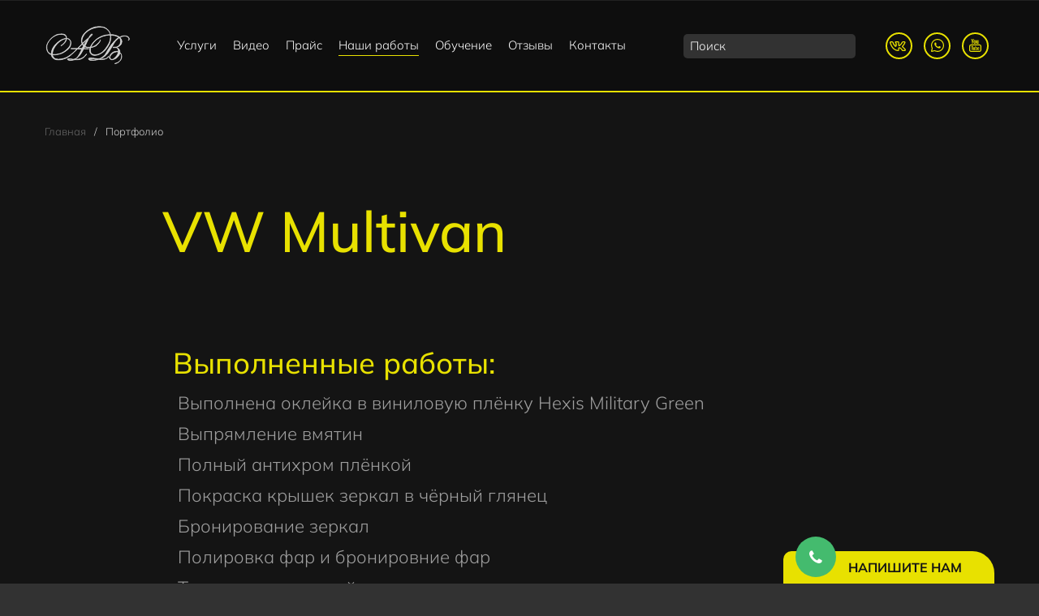

--- FILE ---
content_type: text/html; charset=utf-8
request_url: https://wrapteam.ru/portfolio/36-vw-multivan.html
body_size: 15711
content:

<!DOCTYPE html>
<html prefix="og: http://ogp.me/ns#" lang="ru-ru" dir="ltr"
	  class='com_k2 view-item itemid-296 j31 mm-hover'>

<head>
	<base href="https://wrapteam.ru/portfolio/36-vw-multivan.html" />
	<meta http-equiv="content-type" content="text/html; charset=utf-8" />
	<meta name="robots" content="max-image-preview:large" />
	<meta property="og:url" content="https://wrapteam.ru/portfolio/36-vw-multivan.html" />
	<meta property="og:type" content="article" />
	<meta property="og:title" content="VW Multivan - Military Green Hexis" />
	<meta property="og:description" content="&amp;nbsp;Выполнена оклейка в виниловую плёнку Hexis Military Green &amp;nbsp;Выпрямление вмятин&amp;nbsp; &amp;nbsp;Полный антихром плёнкой&amp;nbsp; &amp;nbsp;Покраска крышек зеркал в чёрный глянец&amp;nbsp; &amp;nbsp;Бронирование зеркал&amp;nbsp; &amp;nbsp;Полировка фар и бронировние фар &amp;nbsp;Тонирование задней оптики&amp;nbsp; &amp;nbsp;Окле..." />
	<meta property="og:image" content="https://wrapteam.ru/media/k2/items/cache/9ecd376e5371efaef9aad9bc9143aed8_M.jpg" />
	<meta name="image" content="https://wrapteam.ru/media/k2/items/cache/9ecd376e5371efaef9aad9bc9143aed8_M.jpg" />
	<meta name="twitter:card" content="summary" />
	<meta name="twitter:title" content="VW Multivan - Military Green Hexis" />
	<meta name="twitter:description" content="&amp;nbsp;Выполнена оклейка в виниловую плёнку Hexis Military Green &amp;nbsp;Выпрямление вмятин&amp;nbsp; &amp;nbsp;Полный антихром плёнкой&amp;nbsp; &amp;nbsp;Покраска крышек зеркал в чёрный глянец&amp;nbsp; &amp;nbsp;Бронирование..." />
	<meta name="twitter:image" content="https://wrapteam.ru/media/k2/items/cache/9ecd376e5371efaef9aad9bc9143aed8_M.jpg" />
	<meta name="twitter:image:alt" content="VW Multivan - Military Green Hexis" />
	<meta name="description" content="&amp;nbsp;Выполнена оклейка в виниловую плёнку Hexis Military Green &amp;nbsp;Выпрямление вмятин&amp;nbsp; &amp;nbsp;Полный антихром плёнкой&amp;nbsp; &amp;nbsp;Покраска крыш..." />
	<meta name="generator" content="Joomla! - Open Source Content Management" />
	<title>VW Multivan - Military Green Hexis</title>
	<link href="https://wrapteam.ru/portfolio/36-vw-multivan.html" rel="canonical" />
	<link href="/templates/jb_industries/favicon.ico" rel="shortcut icon" type="image/vnd.microsoft.icon" />
	<link href="/templates/jb_industries/local/css/themes/new/bootstrap.css" rel="stylesheet" type="text/css" />
	<link href="https://cdnjs.cloudflare.com/ajax/libs/magnific-popup.js/1.1.0/magnific-popup.min.css" rel="stylesheet" type="text/css" />
	<link href="https://cdnjs.cloudflare.com/ajax/libs/simple-line-icons/2.4.1/css/simple-line-icons.min.css" rel="stylesheet" type="text/css" />
	<link href="/templates/jb_industries/css/k2.css" rel="stylesheet" type="text/css" />
	<link href="/web/css/fotorama/fotorama.css" rel="stylesheet" type="text/css" />
	<link href="/components/com_sppagebuilder/assets/css/font-awesome-5.min.css" rel="stylesheet" type="text/css" />
	<link href="/components/com_sppagebuilder/assets/css/font-awesome-v4-shims.css" rel="stylesheet" type="text/css" />
	<link href="/components/com_sppagebuilder/assets/css/animate.min.css" rel="stylesheet" type="text/css" />
	<link href="/components/com_sppagebuilder/assets/css/sppagebuilder.css" rel="stylesheet" type="text/css" />
	<link href="/media/com_rstbox/css/engagebox.css?4b9f0d3d5f3a9dab1b6e743c576f5c91" rel="stylesheet" type="text/css" />
	<link href="/plugins/system/jce/css/content.css?badb4208be409b1335b815dde676300e" rel="stylesheet" type="text/css" />
	<link href="/templates/system/css/system.css" rel="stylesheet" type="text/css" />
	<link href="/templates/jb_industries/local/css/themes/new/template.css" rel="stylesheet" type="text/css" />
	<link href="/templates/jb_industries/local/css/themes/new/megamenu.css" rel="stylesheet" type="text/css" />
	<link href="/templates/jb_industries/local/css/themes/new/off-canvas.css" rel="stylesheet" type="text/css" />
	<link href="/templates/jb_industries/fonts/font-awesome/css/font-awesome.min.css" rel="stylesheet" type="text/css" />
	<link href="/templates/jb_industries/fonts/icomoon/css/icomoon.css" rel="stylesheet" type="text/css" />
	<link href="//fonts.googleapis.com/css?family=Roboto:300,300i,400,500,700" rel="stylesheet" type="text/css" />
	<link href="//fonts.googleapis.com/css?family=Montserrat:400,700" rel="stylesheet" type="text/css" />
	<link href="/templates/jb_industries/fonts/roboto-light/css/roboto-light.css" rel="stylesheet" type="text/css" />
	<link href="/templates/jb_industries/css/custom.css" rel="stylesheet" type="text/css" />
	<link href="/modules/mod_k2_filter/tmpl/Selectize/assets/filter.css" rel="stylesheet" type="text/css" />
	<link href="/modules/mod_photocrew_contact_form/assets/css/photocrew-contact-form.css" rel="stylesheet" type="text/css" />
	<link href="/components/com_sppagebuilder/assets/css/magnific-popup.css" rel="stylesheet" type="text/css" />
	<style type="text/css">

                        /* K2 - Magnific Popup Overrides */
                        .mfp-iframe-holder {padding:10px;}
                        .mfp-iframe-holder .mfp-content {max-width:100%;width:100%;height:100%;}
                        .mfp-iframe-scaler iframe {background:#fff;padding:10px;box-sizing:border-box;box-shadow:none;}
                    .eb-1 {
                --animation_duration: 300ms;

            }
        
		.eb-1 .eb-close:hover {
			color: rgba(85, 85, 85, 1) !important;
		}	
	.eb-2 {
                --animation_duration: 250ms;

            }
        
		.eb-2 .eb-close:hover {
			color: rgba(0, 0, 0, 1) !important;
		}	
	.eb-3 {
                --animation_duration: 250ms;

            }
        .eb-1 {
                --animation_duration: 300ms;

            }
        
		.eb-1 .eb-close:hover {
			color: rgba(85, 85, 85, 1) !important;
		}	
	.eb-2 {
                --animation_duration: 250ms;

            }
        
		.eb-2 .eb-close:hover {
			color: rgba(0, 0, 0, 1) !important;
		}	
	.eb-3 {
                --animation_duration: 250ms;

            }
        .eb-1 {
                --animation_duration: 300ms;

            }
        
		.eb-1 .eb-close:hover {
			color: rgba(85, 85, 85, 1) !important;
		}	
	.eb-2 {
                --animation_duration: 250ms;

            }
        
		.eb-2 .eb-close:hover {
			color: rgba(0, 0, 0, 1) !important;
		}	
	.eb-3 {
                --animation_duration: 250ms;

            }
        .eb-1 {
                --animation_duration: 300ms;

            }
        
		.eb-1 .eb-close:hover {
			color: rgba(85, 85, 85, 1) !important;
		}	
	.eb-2 {
                --animation_duration: 250ms;

            }
        
		.eb-2 .eb-close:hover {
			color: rgba(0, 0, 0, 1) !important;
		}	
	.eb-3 {
                --animation_duration: 250ms;

            }
        .eb-1 {
                --animation_duration: 300ms;

            }
        
		.eb-1 .eb-close:hover {
			color: rgba(85, 85, 85, 1) !important;
		}	
	.eb-2 {
                --animation_duration: 250ms;

            }
        
		.eb-2 .eb-close:hover {
			color: rgba(0, 0, 0, 1) !important;
		}	
	.eb-3 {
                --animation_duration: 250ms;

            }
        .eb-1 {
                --animation_duration: 300ms;

            }
        
		.eb-1 .eb-close:hover {
			color: rgba(85, 85, 85, 1) !important;
		}	
	.eb-2 {
                --animation_duration: 250ms;

            }
        
		.eb-2 .eb-close:hover {
			color: rgba(0, 0, 0, 1) !important;
		}	
	.eb-3 {
                --animation_duration: 250ms;

            }
        .eb-1 {
                --animation_duration: 300ms;

            }
        
		.eb-1 .eb-close:hover {
			color: rgba(85, 85, 85, 1) !important;
		}	
	.eb-2 {
                --animation_duration: 250ms;

            }
        
		.eb-2 .eb-close:hover {
			color: rgba(0, 0, 0, 1) !important;
		}	
	.eb-3 {
                --animation_duration: 250ms;

            }
        .eb-1 {
                --animation_duration: 300ms;

            }
        
		.eb-1 .eb-close:hover {
			color: rgba(85, 85, 85, 1) !important;
		}	
	.eb-2 {
                --animation_duration: 250ms;

            }
        
		.eb-2 .eb-close:hover {
			color: rgba(0, 0, 0, 1) !important;
		}	
	.eb-3 {
                --animation_duration: 250ms;

            }
        .eb-1 {
                --animation_duration: 300ms;

            }
        
		.eb-1 .eb-close:hover {
			color: rgba(85, 85, 85, 1) !important;
		}	
	.eb-2 {
                --animation_duration: 250ms;

            }
        
		.eb-2 .eb-close:hover {
			color: rgba(0, 0, 0, 1) !important;
		}	
	.eb-3 {
                --animation_duration: 250ms;

            }
        div.ias_trigger{text-align: center;margin: 15px 0;} 
		div.ias_trigger a {border: 1px solid #ccc;padding: 5px;border-radius: 5px;background: #f1f1f1;}.pagination {display:block !important;}
	</style>
	<script type="application/json" class="joomla-script-options new">{"csrf.token":"ff2f06f0c53db9afd81e8bd123c49b78","system.paths":{"root":"","base":""}}</script>
	<script src="/media/jui/js/jquery.min.js?4b9f0d3d5f3a9dab1b6e743c576f5c91" type="text/javascript"></script>
	<script src="/media/jui/js/jquery-noconflict.js?4b9f0d3d5f3a9dab1b6e743c576f5c91" type="text/javascript"></script>
	<script src="/media/jui/js/jquery-migrate.min.js?4b9f0d3d5f3a9dab1b6e743c576f5c91" type="text/javascript"></script>
	<script src="https://cdnjs.cloudflare.com/ajax/libs/magnific-popup.js/1.1.0/jquery.magnific-popup.min.js" type="text/javascript"></script>
	<script src="/media/k2/assets/js/k2.frontend.js?v=2.11.20230324&sitepath=/" type="text/javascript"></script>
	<script src="/web/js/fotorama.js" type="text/javascript"></script>
	<script src="/components/com_sppagebuilder/assets/js/jquery.parallax.js?b207d5ea705bc7af71d987f0fcb1ace1" type="text/javascript"></script>
	<script src="/components/com_sppagebuilder/assets/js/sppagebuilder.js?b207d5ea705bc7af71d987f0fcb1ace1" defer="defer" type="text/javascript"></script>
	<script src="/media/system/js/core.js?4b9f0d3d5f3a9dab1b6e743c576f5c91" type="text/javascript"></script>
	<script src="/media/com_rstbox/js/vendor/velocity.js?4b9f0d3d5f3a9dab1b6e743c576f5c91" type="text/javascript"></script>
	<script src="/media/com_rstbox/js/vendor/velocity.ui.js?4b9f0d3d5f3a9dab1b6e743c576f5c91" type="text/javascript"></script>
	<script src="/media/com_rstbox/js/engagebox.js?4b9f0d3d5f3a9dab1b6e743c576f5c91" type="text/javascript"></script>
	<script src="/plugins/system/t3/base-bs3/bootstrap/js/bootstrap.js" type="text/javascript"></script>
	<script src="/plugins/system/t3/base-bs3/js/jquery.tap.min.js" type="text/javascript"></script>
	<script src="/plugins/system/t3/base-bs3/js/off-canvas.js" type="text/javascript"></script>
	<script src="/plugins/system/t3/base-bs3/js/script.js" type="text/javascript"></script>
	<script src="/plugins/system/t3/base-bs3/js/menu.js" type="text/javascript"></script>
	<script src="/templates/jb_industries/js/script.js" type="text/javascript"></script>
	<script src="/templates/jb_industries/js/switcher.js" type="text/javascript"></script>
	<script src="/modules/mod_photocrew_contact_form/assets/js/jquery.maskedinput.min.js" type="text/javascript"></script>
	<script src="/modules/mod_photocrew_contact_form/assets/js/photocrew-contact-form.js" type="text/javascript"></script>
	<script src="/components/com_sppagebuilder/assets/js/jquery.magnific-popup.min.js" type="text/javascript"></script>
	<script src="/media/plg_captcha_recaptcha/js/recaptcha.min.js?4b9f0d3d5f3a9dab1b6e743c576f5c91" type="text/javascript"></script>
	<script src="https://www.google.com/recaptcha/api.js?onload=JoomlaInitReCaptcha2&render=explicit&hl=ru-RU" type="text/javascript"></script>
	<!--[if lt IE 9]><script src="/media/system/js/html5fallback.js?4b9f0d3d5f3a9dab1b6e743c576f5c91" type="text/javascript"></script><![endif]-->
	<script src="/media/ajax_scroll/assets/jquery-ias.js" type="text/javascript"></script>
	<script type="text/javascript">

		var j2storeURL = 'https://wrapteam.ru/';
		;(function ($) {
	$.ajaxSetup({
		headers: {
			'X-CSRF-Token': Joomla.getOptions('csrf.token')
		}
	});
})(jQuery);
	</script>
	<script type="application/x-k2-headers">
{"Last-Modified": "Tue, 21 Feb 2023 15:26:18 GMT", "ETag": "2e0d9da4a19dcf86519a3275b006917c"}
	</script>
	<script type="application/ld+json">

                {
                    "@context": "https://schema.org",
                    "@type": "Article",
                    "mainEntityOfPage": {
                        "@type": "WebPage",
                        "@id": "https://wrapteam.ru/portfolio/36-vw-multivan.html"
                    },
                    "url": "https://wrapteam.ru/portfolio/36-vw-multivan.html",
                    "headline": "VW Multivan - Military Green Hexis",
                    "image": [
                        "https://wrapteam.ru/media/k2/items/cache/9ecd376e5371efaef9aad9bc9143aed8_XL.jpg",
                        "https://wrapteam.ru/media/k2/items/cache/9ecd376e5371efaef9aad9bc9143aed8_L.jpg",
                        "https://wrapteam.ru/media/k2/items/cache/9ecd376e5371efaef9aad9bc9143aed8_M.jpg",
                        "https://wrapteam.ru/media/k2/items/cache/9ecd376e5371efaef9aad9bc9143aed8_S.jpg",
                        "https://wrapteam.ru/media/k2/items/cache/9ecd376e5371efaef9aad9bc9143aed8_XS.jpg",
                        "https://wrapteam.ru/media/k2/items/cache/9ecd376e5371efaef9aad9bc9143aed8_Generic.jpg"
                    ],
                    "datePublished": "2022-04-06 15:45:28",
                    "dateModified": "2023-02-21 15:26:18",
                    "author": {
                        "@type": "Person",
                        "name": "Super User",
                        "url": "https://wrapteam.ru/portfolio/author/233-superuser.html"
                    },
                    "publisher": {
                        "@type": "Organization",
                        "name": "Студия детейлинга WrapTeam",
                        "url": "https://wrapteam.ru/",
                        "logo": {
                            "@type": "ImageObject",
                            "name": "Студия детейлинга WrapTeam",
                            "width": "",
                            "height": "",
                            "url": "https://wrapteam.ru/"
                        }
                    },
                    "articleSection": "https://wrapteam.ru/portfolio.html",
                    "keywords": "",
                    "description": "",
                    "articleBody": "Выполнена оклейка в виниловую плёнку Hexis Military Green Выпрямление вмятин Полный антихром плёнкой Покраска крышек зеркал в чёрный глянец Бронирование зеркал Полировка фар и бронировние фар Тонирование задней оптики Оклейка переднего бампера в матовый полиуретан Hexis Bodyfence M Оклейка низа дверей в матовый полиуретан Hexis Bodyfence M .titleSlogan.container {max-width: 900px; margin: 0 auto;}"
                }
                
	</script>
	<script type="text/javascript">
                    jQuery.ias({
                     container :  "#itemListLeading, .genericItemList",
                     item: ".col-md-4, .genericItemView",
                     pagination: ".pagination",
                     next: ".pagination li.active + li a",
                     triggerPageThreshold: "1",
					 trigger: "Загрузить еще",
                     loader: "<img src=\"/media/ajax_scroll/assets/loader.gif\"/>",
                     noneleft: "<i class=\"Jext_more\">Конец списка</i>",
                     history: true,
					 defaultPagination: true,
					 defaultPaginationAjax: false,
                     onRenderComplete: function () {}
              });
        </script>

		
	
<!-- META FOR IOS & HANDHELD -->
	<meta name="viewport" content="width=device-width, initial-scale=1.0, maximum-scale=1.0, user-scalable=no">
	<style type="text/stylesheet">
		@-webkit-viewport   { width: device-width; }
		@-moz-viewport      { width: device-width; }
		@-ms-viewport       { width: device-width; }
		@-o-viewport        { width: device-width; }
		@viewport           { width: device-width; }
	</style>
	<script type="text/javascript">
		//<![CDATA[
		if (navigator.userAgent.match(/IEMobile\/10\.0/)) {
			var msViewportStyle = document.createElement("style");
			msViewportStyle.appendChild(
				document.createTextNode("@-ms-viewport{width:auto!important}")
			);
			document.getElementsByTagName("head")[0].appendChild(msViewportStyle);
		}
		//]]>
	</script>
<meta name="HandheldFriendly" content="true">
<meta name="apple-mobile-web-app-capable" content="YES">
<!-- //META FOR IOS & HANDHELD -->

<!-- Input mask -->
<script src="https://unpkg.com/imask"></script>

<script src="/templates/jb_industries/js/ingevents.4.0.9b.min.js"></script>
<script>
	var ingEventsConfig = {
		debug  :true, //debug mode
		idsYM  :['46220922'],   //Yandex Metrika id array
		idsGA  :[ "gtm2.send"],   //GA tracking name array
		idsGT  :[ "UA-244092780-1"],   //GA tracking id array
		nameGA :'ga'  //GA tracking analytics names
	};
</script>




<!-- Le HTML5 shim and media query for IE8 support -->
<!--[if lt IE 9]>
<script src="//cdnjs.cloudflare.com/ajax/libs/html5shiv/3.7.3/html5shiv.min.js"></script>
<script type="text/javascript" src="/plugins/system/t3/base-bs3/js/respond.min.js"></script>
<![endif]-->

<!-- You can add Google Analytics here or use T3 Injection feature -->

</head>

<body>

<div class="t3-wrapper"> <!-- Need this wrapper for off-canvas menu. Remove if you don't use of-canvas -->

	
 <!-- TOPBAR -->
  <!-- //TOPBAR -->


  
<!-- HEADER -->

<!-- //HEADER -->


  
<!-- MAIN NAVIGATION -->
<nav id="t3-mainnav" class="wrap navbar navbar-default t3-mainnav" >

		<div class="container">

			<!--<div class="hidden-xs hidden-sm col-md-2 col-lg-2 social_top">
				
			</div>-->
            

			<div class="col-xs-12 col-sm-12 col-md-12 col-lg-12" style="display:flex; justify-content: space-between; align-items: center;">


					<div class="t3-navbar-collapse navbar-collapse collapse"></div>
				
                          
                <!-- LOGO -->
                <div class="logo">
                    <div class="logo-image">
                        <a href="https://wrapteam.ru/" title="Студия детейлинга WrapTeam">
                                                            <img class="logo-img" src="/images/logo.svg" alt="Студия детейлинга WrapTeam" />
                                                                                    <span>Студия детейлинга WrapTeam</span>
                        </a>
                        <small class="site-slogan"></small>
                    </div>
                </div>
                <!-- //LOGO -->
                
                <!-- Main nav -->
                <div class="hidden-xs hidden-sm hidden-md">
					<div class="t3-navbar">
						<ul class="nav nav-pills nav-stacked menu">
<li class="item-302"><a href="/uslugi.html" class="">Услуги </a></li><li class="item-439"><a href="/video-list.html" class="">Видео </a></li><li class="item-316"><a href="/price.html" class="">Прайс </a></li><li class="item-303 current active"><a href="/portfolio.html" class="">Наши работы </a></li><li class="item-440"><a href="https://wrapteam.school/" class="" target="_blank" rel="noopener noreferrer">Обучение </a></li><li class="item-304"><a href="/feedback.html" class="">Отзывы </a></li><li class="item-306"><a href="/contacts.html" class="">Контакты </a></li></ul>

					</div>
				</div>

                <!-- desktop right side -->
				<div class="upper-right clearfix hidden-xs hidden-sm" style="display: flex; justify-content: space-between; align-items: center;">				
                                 
                <!--Info Box-->
                <div class="upper-column info-box" style="color: white; display: flex; align-items: center;">
                <div class="icon-box" style=" font-size: 24px; margin-right: 15px;"></div>
                  			    <!-- HEAD SEARCH -->
			    <div class="head-search head-search-desktop hidden-sm hidden-xs ">
			      <div class="search">
	<form action="/portfolio.html" method="post" class="form-inline form-search">
		<label for="mod-search-searchword95" class="element-invisible">Search</label> <input name="searchword" id="mod-search-searchword" aria-label="search" maxlength="200"  class="form-control search-query" type="search" placeholder="Поиск" />		<input type="hidden" name="task" value="search" />
		<input type="hidden" name="option" value="com_search" />
		<input type="hidden" name="Itemid" value="296" />
	</form>
</div>

			    </div>
			    <!-- //HEAD SEARCH -->
			                    </div>
                
                <!--Info Box-->
                <div class="socials upper-column info-box hidden-sm hidden-xs" style="margin-left: 30px;">
					<ul>
						<li><a href="https://vk.com/wrapteam" target="_blank" rel="nofollow" class="vk"></a></li>
						<li><a href="https://wa.me/79052122626" target="_blank" rel="nofollow" class="wa"></a></li>
						<li><a href="https://www.youtube.com/c/wrapteam" target="_blank" rel="nofollow" class="youtube"></a></li>
					</ul>
				</div>
                </div>
                
                <!-- mobile right side -->
                <div class="upper-right clearfix hidden-md hidden-lg" style="display: flex; justify-content: end; width: calc(100% - 200px); align-items: center;">
                <!--Info Box-->
                <div class="upper-column info-box" style="color: white; display: flex; align-items: center;">
					<div class="header-contact">
					<ul>
						<li class="email"><a href="mailto:info@wrapteam.ru">info@wrapteam.ru</a></li>
						<li class="schedule">Пн-Вс: 10.00-19.00</li>
					</ul>
					</div>
				</div>
				

                <!--Info Box-->
                <div class="upper-column info-box">                
					<a href="tel:+79052122626" class="sppb-btn sppb-btn-primary sppb-btn-square">Позвонить</a>
                </div>
                <!--Info Box-->
                <div class="upper-column info-box socials">
					<a href="https://wa.me/79052122626" target="_blank" rel="nofollow" class="wa"></a>
                </div>
                                   
				<!-- Brand and toggle get grouped for better mobile display -->
				<div class="navbar-header hidden-md hidden-lg" style="display: block;">
					
						
<button class="btn off-canvas-toggle " type="button" data-pos="right" data-nav="#t3-off-canvas" data-effect="off-canvas-effect-4">
  <img src="/images/icons/menu.svg">
</button>

<!-- OFF-CANVAS SIDEBAR -->
<div id="t3-off-canvas" class="t3-off-canvas ">
<div id="close"></div>
  <div class="t3-off-canvas-body">
    <div class="t3-module module " id="Mod122"><div class="module-inner"><div class="module-ct"><ul class="nav nav-pills nav-stacked menu">
<li class="item-378"><a href="/" class="">Главная </a></li><li class="item-380 deeper dropdown parent"><a href="/uslugi.html" class=" dropdown-toggle" data-toggle="dropdown">Услуги <em class="caret"></em></a><ul class="dropdown-menu"><li class="item-393"><a href="/uslugi/bronirovanie-plenkoj.html" class="">Оклейка антигравийными пленками </a></li><li class="item-394"><a href="/uslugi/polirovka-kuzova.html" class="">Полировка кузова </a></li><li class="item-395"><a href="/uslugi/polirovka-i-keramika.html" class="">Покрытие керамикой </a></li><li class="item-396"><a href="/uslugi/oklejka-vinilom.html" class="">Оклейка цветными пленками </a></li><li class="item-397"><a href="/uslugi/khimchistka-salona.html" class="">Химчистка салона </a></li><li class="item-398"><a href="/uslugi/shumoizolyatsiya-salona.html" class="">Шумоизоляция салона </a></li><li class="item-399"><a href="/uslugi/vinilografiya-na-avto.html" class="">Дизайнерская оклейка </a></li><li class="item-400"><a href="/uslugi/uslugi-detejlinga.html" class="">Детейлинг </a></li><li class="item-401"><a href="/uslugi/tonirovka-stekol.html" class="">Тонирование стекол </a></li></ul></li><li class="item-381 current active"><a href="/portfolio.html" class="">Наши работы </a></li><li class="item-382"><a href="/price.html" class="">Прайс </a></li><li class="item-383"><a href="/video-list.html" class="">Видео </a></li><li class="item-384"><a href="https://wrapteam.school/" class="" target="_blank" rel="noopener noreferrer">Обучение </a></li><li class="item-385"><a href="/feedback.html" class="">Отзывы </a></li><li class="item-386"><a href="/contacts.html" class="">Контакты </a></li></ul>
</div></div></div><div class="t3-module module " id="Mod161"><div class="module-inner"><div class="module-ct">

<div class="custom"  >
	<a href="#package" class="sppb-btn sppb-btn-primary sppb-btn-square package_trigger">Оставить заявку</a>
<a href="tel:+79052122626" class="sppb-btn sppb-btn-primary sppb-btn-square">Позвонить</a>
<div class="socials">
<ul>
<li><a href="https://vk.com/wrapteam" target="_blank" rel="nofollow" class="vk"></a></li>
<li><a href="https://wa.me/79052122626" target="_blank" rel="nofollow" class="wa"></a></li>
<li><a href="https://www.youtube.com/c/wrapteam" target="_blank" rel="nofollow" class="youtube"></a></li>
</ul>
</div>
</div>
</div></div></div>
  </div>

</div>
<!-- //OFF-CANVAS SIDEBAR -->

					
				</div>
				
                </div>
				
			
			</div>
				
             
		</div>
</nav>


<!-- //MAIN NAVIGATION -->


	
	<div class="breadscrumbs">
		<div class="container">
			
<ol class="breadcrumb ">
	<li><a href="/" class="pathway">Главная</a><span class="divider">/ </span></li><li><span>Портфолио</span></li></ol>

		</div>
	</div>

	<!-- NAV HELPER -->
	<nav class="wrap parallax-3 t3-navhelper navhelper-0 noSlogan">
		
		<div class="navhelperbg withTitle">
			<div class="container-removed" style="background: #141414;">
								<div class="row">
										<div class="col-md-12">
						<hgroup class="titleSlogan container">
							<h1 class="pageTitle" style="text-align: left;">VW Multivan</h1>
														
						</hgroup>
											</div>

					
				</div>
							</div>
		</div>
	</nav>
	<!-- //NAV HELPER -->


	

<div id="t3-mainbody" class="container t3-mainbody">
	<div class="row">

		<!-- MAIN CONTENT -->
		<div id="t3-content" class="t3-content col-xs-12">
						<div id="system-message-container">
	</div>

						<!-- Start K2 Item Layout -->
<span id="startOfPageId36"></span>

<div id="portfolio" class="itemView">

	<!-- Plugins: BeforeDisplay -->
	
	<!-- K2 Plugins: K2BeforeDisplay -->
	

	<div class="news-style-one">
                            <div class="inner-box">
                                <figure class="image-box">
									                                </figure>
                                <div class="lower-content">
									                                    									<!-- Item title -->
									<h2 class="itemTitle">
										
										
										Выполненные работы:

																			</h2>
																											<div class="itemLinks">



										
										
										<div class="clr"></div>
									</div>
									                                    <div class="text text-content">
                                    	
																				<!-- Item introtext -->
										<div class="itemIntroText">
																					</div>
										
																				<!-- Item fulltext -->
										<div class="itemFullText">
											
<p>&nbsp;Выполнена оклейка в виниловую плёнку Hexis Military Green</p>
<p>&nbsp;Выпрямление вмятин&nbsp;</p>
<p>&nbsp;Полный антихром плёнкой&nbsp;</p>
<p>&nbsp;Покраска крышек зеркал в чёрный глянец&nbsp;</p>
<p>&nbsp;Бронирование зеркал&nbsp;</p>
<p>&nbsp;Полировка фар и бронировние фар</p>
<p>&nbsp;Тонирование задней оптики&nbsp;</p>
<p>&nbsp;Оклейка переднего бампера в матовый полиуретан Hexis Bodyfence M</p>
<p>&nbsp;Оклейка низа дверей в матовый полиуретан Hexis Bodyfence M</p>
<p><div class="mavik-fotoramagallery-wrapper 1">
<div 
    class="fotorama fotorama--unobtrusive" 
    data-fit="cover" 
    data-nav="thumbs" 
    data-arrows="true"
    data-click="true"
    data-navposition="top" 
    data--ratio="3/2"
    data-allowfullscreen="true"
    data-minheight="300" 
    data-maxheight="600" 
    data-maxwidth="900"
    data-auto="false"
    data-loop="true"
>
                                                                                                    </div>
</div>
<script type="text/javascript">
    jQuery(window).on('load', function () {
        var $fotoramaDiv = jQuery('.fotorama').fotorama();
        var fotorama = $fotoramaDiv.data('fotorama');
        fotorama.load([
                            {img: "https://wrapteam.ru/images/gallery/vw-multivan//1DSC07048.jpg", thumb: "https://wrapteam.ru/images/gallery/vw-multivan//1DSC07048.jpg"},
                            {img: "https://wrapteam.ru/images/gallery/vw-multivan//DSC02710.jpg", thumb: "https://wrapteam.ru/images/gallery/vw-multivan//DSC02710.jpg"},
                            {img: "https://wrapteam.ru/images/gallery/vw-multivan//DSC02711.jpg", thumb: "https://wrapteam.ru/images/gallery/vw-multivan//DSC02711.jpg"},
                            {img: "https://wrapteam.ru/images/gallery/vw-multivan//DSC02715.jpg", thumb: "https://wrapteam.ru/images/gallery/vw-multivan//DSC02715.jpg"},
                            {img: "https://wrapteam.ru/images/gallery/vw-multivan//DSC07044.jpg", thumb: "https://wrapteam.ru/images/gallery/vw-multivan//DSC07044.jpg"},
                            {img: "https://wrapteam.ru/images/gallery/vw-multivan//DSC07052.jpg", thumb: "https://wrapteam.ru/images/gallery/vw-multivan//DSC07052.jpg"},
                            {img: "https://wrapteam.ru/images/gallery/vw-multivan//DSC07057.jpg", thumb: "https://wrapteam.ru/images/gallery/vw-multivan//DSC07057.jpg"},
                            {img: "https://wrapteam.ru/images/gallery/vw-multivan//DSC07058.jpg", thumb: "https://wrapteam.ru/images/gallery/vw-multivan//DSC07058.jpg"},
                    ]);
        fotorama.setOptions({
          nav: 'thumbs',
          fit: 'contain',
          thumbfit: 'cover',
        });
    });
</script>
<style>
    .titleSlogan.container {max-width: 900px; margin: 0 auto;}
</style></p>										</div>
										
										                                    </div>

                                    <div class="post-bottom clearfix">


                                           
                                    </div>

																		

																			<!-- Plugins: AfterDisplayTitle -->
																			
																			<!-- K2 Plugins: K2AfterDisplayTitle -->
																			
																			
																			
																			
																			
																			
																			<div class="clr"></div>

																			
																			
																			
																			<!-- Plugins: AfterDisplay -->
																			
																			<!-- K2 Plugins: K2AfterDisplay -->
																			
																			
																			
																			<div class="clr"></div>

                                </div>

                            </div>
                        </div>



</div>
<!-- End K2 Item Layout -->

<!-- JoomlaWorks "K2" (v2.11.20230324) | Learn more about K2 at https://getk2.org -->
		</div>
		<!-- //MAIN CONTENT -->

	</div>
</div> 


	



<!-- FOOTER -->
<footer id="t3-footer" class="wrap footer t3-footer">

			<!-- FOOT NAVIGATION -->
		<div class="container">
				<!-- SPOTLIGHT -->
	<div class="t3-spotlight t3-footnav  row">
					<div class=" col-lg-12 col-md-12 col-sm-12 col-xs-12">
								<div class="t3-module module " id="Mod139"><div class="module-inner"><div class="module-ct"><div class="mod-sppagebuilder  sp-page-builder" data-module_id="139">
	<div class="page-content">
		<div id="section-id-1657727828254" class="sppb-section footer_callback" ><div class="sppb-container-inner"><div class="sppb-container"><div class="sppb-section-title sppb-text-left"><h2 class="sppb-title-heading">Остались <span>вопросы</span>?</h2><p class="sppb-title-subheading">Наши опытные менеджеры с радостью<br /> ответят на все ваши вопросы<br /> и проконсультируют о стоимости услуг</p></div></div><div class="sppb-row"><div class="sppb-col-md-12" id="column-wrap-id-1657727828253"><div id="column-id-1657727828253" class="sppb-column sppb-container" ><div class="sppb-column-addons"><div id="callback" class="sppb-section sppb-container" ><div class="sppb-container-inner"><div class="sppb-row"><div class="sppb-col-md-12" id="column-wrap-id-1657727828256"><div id="column-id-1657727828256" class="sppb-column" ><div class="sppb-column-addons"><div id="sppb-addon-wrapper-1657717747862" class="sppb-addon-wrapper"><div id="sppb-addon-1657717747862" class="clearfix "     ><div class="sppb-addon sppb-addon-form-builder"><div class="sppb-addon-content"><form class="sppb-addon-form-builder-form" onsubmit=""><div class="sppb-form-group sppb-form-builder-field-0"><input type="text" id="sppb-form-builder-field-0" name="form-builder-item-[name*]" class="sppb-form-control" placeholder="Ваше имя" required><span class="sppb-form-builder-required">Пожалуйста, заполните все обязательные поля.</span></div><div class="sppb-form-group sppb-form-builder-field-1"><input type="tel" id="sppb-form-builder-field-1" name="form-builder-item-[phone*]" class="sppb-form-control" placeholder="Ваш телефон" required><span class="sppb-form-builder-required">Пожалуйста, заполните все обязательные поля.</span></div><input type="hidden" name="recipient" value="aW5mb0B3cmFwdGVhbS5ydQ=="><input type="hidden" name="from" value=""><input type="hidden" name="addon_id" value="1657717747862"><input type="hidden" name="additional_header" value=""><input type="hidden" name="email_subject" value="0JfQsNC60LDQtyDQvtCx0YDQsNGC0L3QvtCz0L4g0LfQstC+0L3QutCwIHwge3tzaXRlLW5hbWV9fQ=="><textarea style="display:none;" name="email_template" aria-label="Not For Read">PHA+PHN0cm9uZz7QmNC80Y86PC9zdHJvbmc+e3tuYW1lfX08L3A+CjxwPjxzdHJvbmc+0KLQtdC70LXRhNC+0L06PC9zdHJvbmc+e3twaG9uZX19PC9wPg==</textarea><input type="hidden" name="success_message" value="0JLQsNGIINC30LDQv9GA0L7RgSDRg9GB0L/QtdGI0L3QviDQvtGC0L/RgNCw0LLQu9C10L0="><input type="hidden" name="failed_message" value="0KfRgtC+LdGC0L4g0L3QtSDRgtCw0LogLSDQt9Cw0L/QvtC70L3QuNGC0LUg0L7QsdGP0LfQsNGC0LXQu9GM0L3Ri9C1INC/0L7Qu9GPLCDQuCDQv9C+0L/RgNC+0LHRg9C50YLQtSDRgdC90L7QstCwLg=="><div id="dynamic_recaptcha_1657717747862" class="sppb-form-builder-recaptcha g-recaptcha" data-sitekey="6LeOICMiAAAAAMetlyH9d8wL2UKkoELSYihsjI8F" data-theme="dark" data-size="normal" data-tabindex="0" data-callback="" data-expired-callback="" data-error-callback=""></div><input type="hidden" name="captcha_type" value="gcaptcha"><div class="sppb-form-check"><input class="sppb-form-check-input" type="checkbox" name="policy" checked id="policy-1657717747862" aria-label="Policy Text" value="Yes" required><label class="sppb-form-check-label" for="policy-1657717747862">я согласен на <a href="/policy">обработку персональных данных</a></label><input type="hidden" value="true" name="is_policy"></div><div class="sppb-form-builder-btn sppb-text-left "><button type="submit" id="btn-1657717747862" class="sppb-btn sppb-btn-primary sppb-btn-rounded" aria-label="Оставить заявку"><i class="fa" aria-hidden="true"></i>Оставить заявку</button></div></form><div style="display:none;margin-top:10px;" class="sppb-ajax-contact-status"></div></div></div><style type="text/css">#sppb-addon-wrapper-1657717747862 {
margin:0px 0 30px 0;}
#sppb-addon-1657717747862 {
	box-shadow: 0 0 0 0 #ffffff;
padding:39px 39px 24px 0px;}
#sppb-addon-1657717747862 {
}
#sppb-addon-1657717747862.sppb-element-loaded {
}
@media (min-width: 768px) and (max-width: 991px) {#sppb-addon-1657717747862 {}}@media (max-width: 767px) {#sppb-addon-1657717747862 {}#sppb-addon-wrapper-1657717747862 {margin-bottom: 0;}}#sppb-addon-1657717747862 .sppb-addon-form-builder{max-width:380px !important;margin:0 !important;}#sppb-addon-1657717747862 .sppb-btn-primary{width:100%;}#sppb-addon-1657717747862 .sppb-form-builder-recaptcha{margin:0 auto 15px;}#sppb-addon-1657717747862 .sppb-form-group .sppb-form-control{padding:8px 0;}#sppb-addon-1657717747862 .sppb-form-group.sppb-error .sppb-form-control{padding:8px 12px;}@media (max-width: 320px){#sppb-addon-1657717747862 .sppb-form-builder-recaptcha{margin:0 -30px 15px !important;}}</style><style type="text/css">#sppb-addon-1657717747862 .sppb-form-group.sppb-form-builder-field-0 { width:100%;}#sppb-addon-1657717747862 .sppb-form-group.sppb-form-builder-field-1 { width:100%;}#sppb-addon-1657717747862 .sppb-addon-form-builder-form { margin-left:-15px;margin-right:-15px;}#sppb-addon-1657717747862 .sppb-form-check,#sppb-addon-1657717747862 .sppb-form-builder-btn { margin-left:15px;margin-right:15px;}#sppb-addon-1657717747862 .sppb-form-builder-recaptcha,#sppb-addon-1657717747862 .sppb-form-builder-invisible-recaptcha,#sppb-addon-1657717747862 .sppb-addon-form-builder-form .sppb-form-group { padding-left:15px;padding-right:15px;}#sppb-addon-1657717747862 .sppb-form-builder-btn button {margin: 0px 0px 0px 0px;}@media (min-width: 768px) and (max-width: 991px) {#sppb-addon-1657717747862 .sppb-addon-form-builder-form { margin-left:-15px;margin-right:-15px;}#sppb-addon-1657717747862 .sppb-form-check,#sppb-addon-1657717747862 .sppb-form-builder-btn { margin-left:15px;margin-right:15px;}#sppb-addon-1657717747862 .sppb-form-builder-recaptcha,#sppb-addon-1657717747862 .sppb-form-builder-invisible-recaptcha,#sppb-addon-1657717747862 .sppb-addon-form-builder-form .sppb-form-group { padding-left:15px;padding-right:15px;}}@media (max-width: 767px) {#sppb-addon-1657717747862 .sppb-addon-form-builder-form { margin-left:-15px;margin-right:-15px;}#sppb-addon-1657717747862 .sppb-form-check,#sppb-addon-1657717747862 .sppb-form-builder-btn { margin-left:15px;margin-right:15px;}#sppb-addon-1657717747862 .sppb-form-builder-recaptcha,#sppb-addon-1657717747862 .sppb-form-builder-invisible-recaptcha,#sppb-addon-1657717747862 .sppb-addon-form-builder-form .sppb-form-group { padding-left:15px;padding-right:15px;}}#sppb-addon-1657717747862 #btn-1657717747862.sppb-btn-primary{letter-spacing: 0px;}</style></div></div><div id="sppb-addon-wrapper-1673039833292" class="sppb-addon-wrapper"><div id="sppb-addon-1673039833292" class="sppb-hidden-md sppb-hidden-lg sppb-hidden-sm clearfix "     ><div class="sppb-addon sppb-addon-single-image sppb-text-center "><div class="sppb-addon-content"><div class="sppb-addon-single-image-container"><img class="sppb-img-responsive" src="/images/footer-bg-mob.webp"  alt="Image" title=""   /></div></div></div><style type="text/css">#sppb-addon-wrapper-1673039833292 {
margin:0px 0px 0px 0px;}
#sppb-addon-1673039833292 {
	box-shadow: 0 0 0 0 #ffffff;
}
#sppb-addon-1673039833292 {
}
#sppb-addon-1673039833292.sppb-element-loaded {
}
@media (min-width: 768px) and (max-width: 991px) {#sppb-addon-1673039833292 {}}@media (max-width: 767px) {#sppb-addon-1673039833292 {}}</style><style type="text/css">#sppb-addon-1673039833292 img{}@media (min-width: 768px) and (max-width: 991px) {#sppb-addon-1673039833292 img{}}@media (max-width: 767px) {#sppb-addon-1673039833292 img{}}</style></div></div></div></div></div></div></div></div><style type="text/css">.sp-page-builder .page-content #callback_modal{padding-top:50px;padding-right:0px;padding-bottom:0px;padding-left:0px;margin-top:0px;margin-right:0px;margin-bottom:0px;margin-left:0px;box-shadow:0 0 0 0 #ffffff;}#column-id-1657727828253{box-shadow:0 0 0 0 #fff;}.sp-page-builder .page-content #callback{padding-top:0px;padding-right:0px;padding-bottom:0px;padding-left:0px;margin-top:0px;margin-right:auto;margin-bottom:0px;margin-left:auto;box-shadow:0 0 0 0 #ffffff;width:1170px;max-width:100%;}@media (min-width:768px) and (max-width:991px) { .sp-page-builder .page-content #callback{width:970px;max-width:100%;} }@media (max-width:767px) { .sp-page-builder .page-content #callback{width:750px;max-width:100%;} }#column-id-1657727828256{box-shadow:0 0 0 0 #fff;}.sp-page-builder .page-content #section-id-1657724977253{padding-top:20px;padding-right:0px;padding-bottom:0px;padding-left:0px;margin-top:0px;margin-right:0px;margin-bottom:10px;margin-left:0px;box-shadow:0 0 0 0 #ffffff;}#column-id-1657724977249{box-shadow:0 0 0 0 #fff;}#column-id-1657724977250{padding-left:0;box-shadow:0 0 0 0 #fff;}.sp-page-builder .page-content #section-id-1672499297456{padding-top:0px;padding-right:0px;padding-bottom:0px;padding-left:0px;margin-top:0px;margin-right:0px;margin-bottom:0px;margin-left:0px;box-shadow:0 0 0 0 #ffffff;}#column-id-1672499297457{box-shadow:0 0 0 0 #fff;}#column-id-1672499297461{padding-left:0;box-shadow:0 0 0 0 #fff;}.sp-page-builder .page-content #section-id-1657727828254{padding-top:80px;padding-right:0px;padding-bottom:50px;padding-left:0px;margin-top:0px;margin-right:0px;margin-bottom:0px;margin-left:0px;color:#ffffff;background-image:url(/images/footer-bg.webp);background-repeat:no-repeat;background-size:cover;background-position:50% 0;box-shadow:0 0 0 0 #ffffff;}@media (min-width:768px) and (max-width:991px) { .sp-page-builder .page-content #section-id-1657727828254{padding-top:50px;} }@media (max-width:767px) { .sp-page-builder .page-content #section-id-1657727828254{padding-top:50px;padding-bottom:0;} }.sp-page-builder .page-content #section-id-1657727828254 > .sppb-row-overlay {mix-blend-mode:normal;}.sp-page-builder .page-content #section-id-1657727828254 .sppb-section-title .sppb-title-heading {font-size:60px;line-height:60px;}@media (min-width:768px) and (max-width:991px) { .sp-page-builder .page-content #section-id-1657727828254 .sppb-section-title .sppb-title-heading {font-size:50px;line-height:50px;}}@media (max-width:767px) { .sp-page-builder .page-content #section-id-1657727828254 .sppb-section-title .sppb-title-heading {font-size:35px;line-height:35px;}}.sp-page-builder .page-content #section-id-1657727828254 .sppb-section-title .sppb-title-subheading {font-size:18px;}#column-id-1657727828253{box-shadow:0 0 0 0 #fff;}.sp-page-builder .page-content #callback{padding-top:0px;padding-right:0px;padding-bottom:0px;padding-left:0px;margin-top:0px;margin-bottom:0px;box-shadow:0 0 0 0 #ffffff;}@media (max-width:767px) { .sp-page-builder .page-content #callback{width:750px;max-width:100%;} }#column-id-1657727828256{box-shadow:0 0 0 0 #fff;}</style></div></div></div></div></div></div><style type="text/css">.sp-page-builder .page-content #callback_modal{padding-top:50px;padding-right:0px;padding-bottom:0px;padding-left:0px;margin-top:0px;margin-right:0px;margin-bottom:0px;margin-left:0px;box-shadow:0 0 0 0 #ffffff;}#column-id-1657727828253{box-shadow:0 0 0 0 #fff;}.sp-page-builder .page-content #callback{padding-top:0px;padding-right:0px;padding-bottom:0px;padding-left:0px;margin-top:0px;margin-right:auto;margin-bottom:0px;margin-left:auto;box-shadow:0 0 0 0 #ffffff;width:1170px;max-width:100%;}@media (min-width:768px) and (max-width:991px) { .sp-page-builder .page-content #callback{width:970px;max-width:100%;} }@media (max-width:767px) { .sp-page-builder .page-content #callback{width:750px;max-width:100%;} }#column-id-1657727828256{box-shadow:0 0 0 0 #fff;}.sp-page-builder .page-content #section-id-1657724977253{padding-top:20px;padding-right:0px;padding-bottom:0px;padding-left:0px;margin-top:0px;margin-right:0px;margin-bottom:10px;margin-left:0px;box-shadow:0 0 0 0 #ffffff;}#column-id-1657724977249{box-shadow:0 0 0 0 #fff;}#column-id-1657724977250{padding-left:0;box-shadow:0 0 0 0 #fff;}.sp-page-builder .page-content #section-id-1672499297456{padding-top:0px;padding-right:0px;padding-bottom:0px;padding-left:0px;margin-top:0px;margin-right:0px;margin-bottom:0px;margin-left:0px;box-shadow:0 0 0 0 #ffffff;}#column-id-1672499297457{box-shadow:0 0 0 0 #fff;}#column-id-1672499297461{padding-left:0;box-shadow:0 0 0 0 #fff;}.sp-page-builder .page-content #section-id-1657727828254{padding-top:80px;padding-right:0px;padding-bottom:50px;padding-left:0px;margin-top:0px;margin-right:0px;margin-bottom:0px;margin-left:0px;color:#ffffff;background-image:url(/images/footer-bg.webp);background-repeat:no-repeat;background-size:cover;background-position:50% 0;box-shadow:0 0 0 0 #ffffff;}@media (min-width:768px) and (max-width:991px) { .sp-page-builder .page-content #section-id-1657727828254{padding-top:50px;} }@media (max-width:767px) { .sp-page-builder .page-content #section-id-1657727828254{padding-top:50px;padding-bottom:0;} }.sp-page-builder .page-content #section-id-1657727828254 > .sppb-row-overlay {mix-blend-mode:normal;}.sp-page-builder .page-content #section-id-1657727828254 .sppb-section-title .sppb-title-heading {font-size:60px;line-height:60px;}@media (min-width:768px) and (max-width:991px) { .sp-page-builder .page-content #section-id-1657727828254 .sppb-section-title .sppb-title-heading {font-size:50px;line-height:50px;}}@media (max-width:767px) { .sp-page-builder .page-content #section-id-1657727828254 .sppb-section-title .sppb-title-heading {font-size:35px;line-height:35px;}}.sp-page-builder .page-content #section-id-1657727828254 .sppb-section-title .sppb-title-subheading {font-size:18px;}#column-id-1657727828253{box-shadow:0 0 0 0 #fff;}.sp-page-builder .page-content #callback{padding-top:0px;padding-right:0px;padding-bottom:0px;padding-left:0px;margin-top:0px;margin-bottom:0px;box-shadow:0 0 0 0 #ffffff;}@media (max-width:767px) { .sp-page-builder .page-content #callback{width:750px;max-width:100%;} }#column-id-1657727828256{box-shadow:0 0 0 0 #fff;}</style>	</div>
</div>
</div></div></div>
							</div>
			</div>
<!-- SPOTLIGHT -->
		</div>
		<!-- //FOOT NAVIGATION -->
	
	<div class="t3-copyright">
		<div class="container">
			<div class="row">
				<!-- //COPYRIGHTS -->
				<div class="col-lg-12 col-md-12 col-sm-12 col-xs-12">
					<div class="col-md-12 copyright ">
						<div class="mod-sppagebuilder  sp-page-builder" data-module_id="138">
	<div class="page-content">
		<div id="section-id-1657724977253" class="sppb-section sppb-section-content-center" ><div class="sppb-container-inner"><div class="sppb-row sppb-align-center"><div class="sppb-col-md-3 sppp-column-vertical-align" id="column-wrap-id-1657724977249"><div id="column-id-1657724977249" class="sppb-column sppb-align-items-top" ><div class="sppb-column-addons"><div id="sppb-addon-wrapper-1657724977259" class="sppb-addon-wrapper"><div id="sppb-addon-1657724977259" class="sppb-hidden-xs clearfix "     ><div class="sppb-addon sppb-addon-single-image sppb-text-left footer_logo"><div class="sppb-addon-content"><div class="sppb-addon-single-image-container"><img class="sppb-img-responsive" src="/images/logo.svg"  alt="Image" title=""   /></div></div></div><style type="text/css">#sppb-addon-wrapper-1657724977259 {
margin:0px 0px 45px 0px;}
#sppb-addon-1657724977259 {
	box-shadow: 0 0 0 0 #ffffff;
}
#sppb-addon-1657724977259 {
}
#sppb-addon-1657724977259.sppb-element-loaded {
}
@media (min-width: 768px) and (max-width: 991px) {#sppb-addon-1657724977259 {}}@media (max-width: 767px) {#sppb-addon-1657724977259 {}#sppb-addon-wrapper-1657724977259 {margin-bottom: 0;}}</style><style type="text/css">#sppb-addon-1657724977259 img{width:111px;max-width:111px;}@media (min-width: 768px) and (max-width: 991px) {#sppb-addon-1657724977259 img{}}@media (max-width: 767px) {#sppb-addon-1657724977259 img{}}</style></div></div><div id="sppb-addon-wrapper-1672477042484" class="sppb-addon-wrapper"><div id="sppb-addon-1672477042484" class="sppb-hidden-sm sppb-hidden-xs clearfix "     ><div class="sppb-addon sppb-addon-text-block  "><div class="sppb-addon-content">© 2023 Студия автовинила <br />в СПб и Мск. Все права защищены.</div></div><style type="text/css">#sppb-addon-wrapper-1672477042484 {
margin:0px 0px 45px 0px;}
#sppb-addon-1672477042484 {
	box-shadow: 0 0 0 0 #ffffff;
}
#sppb-addon-1672477042484 {
}
#sppb-addon-1672477042484.sppb-element-loaded {
}
@media (min-width: 768px) and (max-width: 991px) {#sppb-addon-1672477042484 {}}@media (max-width: 767px) {#sppb-addon-1672477042484 {}#sppb-addon-wrapper-1672477042484 {margin-bottom: 0;}}</style><style type="text/css">#sppb-addon-1672477042484{ font-size: 14px;line-height: 15px; }@media (min-width: 768px) and (max-width: 991px) {}@media (max-width: 767px) {}</style></div></div><div id="sppb-addon-wrapper-1672477042493" class="sppb-addon-wrapper"><div id="sppb-addon-1672477042493" class="sppb-hidden-sm sppb-hidden-xs clearfix "     ><div class="sppb-addon sppb-addon-text-block  "><div class="sppb-addon-content">Разработка сайта: <a href="https://web.justbusiness.studio/" target="_blank" rel="nofollow noopener noreferrer">web.justbusiness.studio</a></div></div><style type="text/css">#sppb-addon-wrapper-1672477042493 {
margin:0px 0px 30px 0px;}
#sppb-addon-1672477042493 {
	color: #777777;
	box-shadow: 0 0 0 0 #ffffff;
}
#sppb-addon-1672477042493 {
}
#sppb-addon-1672477042493.sppb-element-loaded {
}
#sppb-addon-1672477042493 a {
	color: #777777;
}
#sppb-addon-1672477042493 a:hover,
#sppb-addon-1672477042493 a:focus,
#sppb-addon-1672477042493 a:active {
	color: #e8e100;
}
@media (min-width: 768px) and (max-width: 991px) {#sppb-addon-1672477042493 {}}@media (max-width: 767px) {#sppb-addon-1672477042493 {}#sppb-addon-wrapper-1672477042493 {margin-bottom: 0;}}</style><style type="text/css">#sppb-addon-1672477042493{ font-size: 14px;line-height: 15px; }@media (min-width: 768px) and (max-width: 991px) {}@media (max-width: 767px) {}</style></div></div></div></div></div><div class="sppb-col-md-7 sppp-column-vertical-align" id="column-wrap-id-1657724977250"><div id="column-id-1657724977250" class="sppb-column sppb-align-items-top" ><div class="sppb-column-addons"><div id="sppb-addon-wrapper-1657724977262" class="sppb-addon-wrapper"><div id="sppb-addon-1657724977262" class="sppb-hidden-sm sppb-hidden-xs clearfix "     ><div class="sppb-addon sppb-addon-module "><div class="sppb-addon-content"><ul class="nav nav-pills nav-stacked menu">
<li class="item-302"><a href="/uslugi.html" class="">Услуги </a></li><li class="item-439"><a href="/video-list.html" class="">Видео </a></li><li class="item-316"><a href="/price.html" class="">Прайс </a></li><li class="item-303 current active"><a href="/portfolio.html" class="">Наши работы </a></li><li class="item-440"><a href="https://wrapteam.school/" class="" target="_blank" rel="noopener noreferrer">Обучение </a></li><li class="item-304"><a href="/feedback.html" class="">Отзывы </a></li><li class="item-306"><a href="/contacts.html" class="">Контакты </a></li></ul>
</div></div><style type="text/css">#sppb-addon-wrapper-1657724977262 {
margin:0px 50px 50px 0px;}
#sppb-addon-1657724977262 {
	box-shadow: 0 0 0 0 #ffffff;
padding:0px 0px 0px 0px;}
#sppb-addon-1657724977262 {
}
#sppb-addon-1657724977262.sppb-element-loaded {
}
@media (min-width: 768px) and (max-width: 991px) {#sppb-addon-1657724977262 {}#sppb-addon-wrapper-1657724977262 {margin-bottom: 0;}}@media (max-width: 767px) {#sppb-addon-1657724977262 {}#sppb-addon-wrapper-1657724977262 {margin-bottom: 0;}}</style></div></div><div id="sppb-addon-wrapper-1672477042490" class="sppb-addon-wrapper"><div id="sppb-addon-1672477042490" class="sppb-hidden-sm sppb-hidden-xs clearfix "     ><div class="sppb-addon sppb-addon-raw-html "><div class="sppb-addon-content"><div class="contact1">
<ul>
<li class="email"><a href="mailto:info@wrapteam.ru">info@wrapteam.ru</a></li>
<li class="schedule">Пн-Вс: 10.00-19.00</li>
</div>
<div class="contact2">
<ul>
<li class="phone"><a href="tel:+79052122626">+7 905 212-26-26</a></li>
<li class="phone"><a href="tel:+79033637123">+7 903 363-71-23</a></li>
</div>
<div class="contact3">
<ul>
<li class="location">Санкт-Петербург, ул.Софийская, д.6</li>
<li class="location">Москва, 1-я улица Измайловского Зверинца, 8</li>
</div></div></div><style type="text/css">#sppb-addon-wrapper-1672477042490 {
margin:0px 0px 30px 0px;}
#sppb-addon-1672477042490 {
	color: #ffffff;
	box-shadow: 0 0 0 0 #ffffff;
}
#sppb-addon-1672477042490 {
}
#sppb-addon-1672477042490.sppb-element-loaded {
}
#sppb-addon-1672477042490 a {
	color: #ffffff;
}
#sppb-addon-1672477042490 a:hover,
#sppb-addon-1672477042490 a:focus,
#sppb-addon-1672477042490 a:active {
	color: #e8e100;
}
@media (min-width: 768px) and (max-width: 991px) {#sppb-addon-1672477042490 {}#sppb-addon-wrapper-1672477042490 {margin-bottom: 0;}}@media (max-width: 767px) {#sppb-addon-1672477042490 {}#sppb-addon-wrapper-1672477042490 {margin-bottom: 0;}}#sppb-addon-1672477042490 .contact1,#sppb-addon-1672477042490  .contact2,#sppb-addon-1672477042490  .contact3{display:inline-block;margin-right:10px;font-size:14px;line-height:24px;}#sppb-addon-1672477042490 .contact1 ul,#sppb-addon-1672477042490  .contact2 ul,#sppb-addon-1672477042490  .contact3 ul{list-style:none;padding-left:0;}#sppb-addon-1672477042490 .contact1 li,#sppb-addon-1672477042490  .contact2 li,#sppb-addon-1672477042490  .contact3 li{padding-left:20px;}#sppb-addon-1672477042490 .email{background:url(/images/icons/email.svg) left center no-repeat;}#sppb-addon-1672477042490 .schedule{background:url(/images/icons/schedule.svg) left center no-repeat;}#sppb-addon-1672477042490 .phone{background:url(/images/icons/phone.svg) left center no-repeat;}#sppb-addon-1672477042490 .location{background:url(/images/icons/location.svg) left center no-repeat;}</style></div></div><div id="sppb-addon-wrapper-1672497970754" class="sppb-addon-wrapper"><div id="sppb-addon-1672497970754" class="sppb-hidden-md sppb-hidden-lg sppb-hidden-xs clearfix "     ><div class="sppb-addon sppb-addon-raw-html "><div class="sppb-addon-content"><div class="contact1">
<ul>
<li class="email"><a href="mailto:info@wrapteam.ru">info@wrapteam.ru</a></li>
<li class="schedule">Пн-Вс: 10.00-19.00</li>
</div>
<div class="contact2">
<ul>
<li class="phone"><a href="tel:+79052122626">+7 905 212-26-26</a></li>
<li class="location">Санкт-Петербург,<br> ул.Софийская, д.6</li>
</div>
<div class="contact3">
<ul>
<li class="phone"><a href="tel:+79033637123">+7 903 363-71-23</a></li>
<li class="location">Москва, 1-я улица<br> Измайловского<br> Зверинца, 8</li>
</div></div></div><style type="text/css">#sppb-addon-wrapper-1672497970754 {
margin:0px 0px 0px 0px;}
#sppb-addon-1672497970754 {
	color: #ffffff;
	box-shadow: 0 0 0 0 #ffffff;
}
#sppb-addon-1672497970754 {
}
#sppb-addon-1672497970754.sppb-element-loaded {
}
#sppb-addon-1672497970754 a {
	color: #ffffff;
}
#sppb-addon-1672497970754 a:hover,
#sppb-addon-1672497970754 a:focus,
#sppb-addon-1672497970754 a:active {
	color: #e8e100;
}
@media (min-width: 768px) and (max-width: 991px) {#sppb-addon-1672497970754 {}#sppb-addon-wrapper-1672497970754 {margin-bottom: 0;}}@media (max-width: 767px) {#sppb-addon-1672497970754 {}#sppb-addon-wrapper-1672497970754 {margin-bottom: 0;}}#sppb-addon-1672497970754 .contact1,#sppb-addon-1672497970754  .contact2,#sppb-addon-1672497970754  .contact3{display:inline-block;margin-right:30px;font-size:14px;line-height:16px;vertical-align:top;}#sppb-addon-1672497970754 .contact1 ul,#sppb-addon-1672497970754  .contact2 ul,#sppb-addon-1672497970754  .contact3 ul{list-style:none;padding-left:0;}#sppb-addon-1672497970754 .contact1 li,#sppb-addon-1672497970754  .contact2 li,#sppb-addon-1672497970754  .contact3 li{padding-left:20px;padding-bottom:10px;}#sppb-addon-1672497970754 .email{background:url(/images/icons/email.svg) left top no-repeat;}#sppb-addon-1672497970754 .schedule{background:url(/images/icons/schedule.svg) left top no-repeat;}#sppb-addon-1672497970754 .phone{background:url(/images/icons/phone.svg) left top no-repeat;}#sppb-addon-1672497970754 .location{background:url(/images/icons/location.svg) left top no-repeat;}</style></div></div><div id="sppb-addon-wrapper-1672500573450" class="sppb-addon-wrapper"><div id="sppb-addon-1672500573450" class="sppb-hidden-md sppb-hidden-lg sppb-hidden-sm clearfix "     ><div class="sppb-addon sppb-addon-raw-html "><div class="sppb-addon-content"><div class="contact0">
<img class="sppb-img-responsive" src="/images/logo.svg" alt="Image" title="">
</div>
<div class="contact1">
<ul>
<li class="email"><a href="mailto:info@wrapteam.ru">info@wrapteam.ru</a></li>
<li class="schedule">Пн-Вс: 10.00-19.00</li>
</div>
<div class="contact2">
<ul>
<li class="phone"><a href="tel:+79052122626">+7 905 212-26-26</a></li>
<li class="location">Санкт-Петербург,<br> ул.Софийская, д.6</li>
</div>
<div class="contact3">
<ul>
<li class="phone"><a href="tel:+79033637123">+7 903 363-71-23</a></li>
<li class="location">Москва, 1-я улица<br> Измайловского<br> Зверинца, 8</li>
</div></div></div><style type="text/css">#sppb-addon-wrapper-1672500573450 {
margin:0px 0px 0px 0px;}
#sppb-addon-1672500573450 {
	color: #ffffff;
	box-shadow: 0 0 0 0 #ffffff;
}
#sppb-addon-1672500573450 {
}
#sppb-addon-1672500573450.sppb-element-loaded {
}
#sppb-addon-1672500573450 a {
	color: #ffffff;
}
#sppb-addon-1672500573450 a:hover,
#sppb-addon-1672500573450 a:focus,
#sppb-addon-1672500573450 a:active {
	color: #e8e100;
}
@media (min-width: 768px) and (max-width: 991px) {#sppb-addon-1672500573450 {}#sppb-addon-wrapper-1672500573450 {margin-bottom: 0;}}@media (max-width: 767px) {#sppb-addon-1672500573450 {}#sppb-addon-wrapper-1672500573450 {margin-bottom: 0;}}#sppb-addon-1672500573450 .contact0,#sppb-addon-1672500573450  .contact1,#sppb-addon-1672500573450  .contact2,#sppb-addon-1672500573450  .contact3{display:inline-block;margin-right:30px;font-size:14px;line-height:16px;vertical-align:top;}#sppb-addon-1672500573450 .contact0{margin-right:60px;margin-bottom:20px;}#sppb-addon-1672500573450 .contact0 img{width:111px;}#sppb-addon-1672500573450 .contact1 ul,#sppb-addon-1672500573450  .contact2 ul,#sppb-addon-1672500573450  .contact3 ul{list-style:none;padding-left:0;}#sppb-addon-1672500573450 .contact1 li,#sppb-addon-1672500573450  .contact2 li,#sppb-addon-1672500573450  .contact3 li{padding-left:20px;padding-bottom:10px;}#sppb-addon-1672500573450 .email{background:url(/images/icons/email.svg) left top no-repeat;}#sppb-addon-1672500573450 .schedule{background:url(/images/icons/schedule.svg) left top no-repeat;}#sppb-addon-1672500573450 .phone{background:url(/images/icons/phone.svg) left top no-repeat;}#sppb-addon-1672500573450 .location{background:url(/images/icons/location.svg) left top no-repeat;}@media (max-width: 410px){#sppb-addon-1672500573450 .contact0{margin-right:50px;}#sppb-addon-1672500573450 .contact1{margin-top:5px;margin-right:0px;}#sppb-addon-1672500573450 .contact2{margin-right:20px;}#sppb-addon-1672500573450 .contact3{margin-right:0px;}}</style></div></div><div id="sppb-addon-wrapper-1660232711426" class="sppb-addon-wrapper"><div id="sppb-addon-1660232711426" class="sppb-hidden-sm sppb-hidden-xs clearfix "     ><div class="sppb-addon sppb-addon-optin-forms optintype-normal   grid"><div class="sppb-optin-form-box sppb-row "><div class="sppb-optin-form-info-wrap media-position-top sppb-col-sm-12"><div class="sppb-optin-form-img-wrap  sppb-optin-form-icon"></div><div class="sppb-optin-form-details-wrap"><div class="sppb-optin-form-details">Подпишись на наши новости</div></div></div><div class="sppb-optin-form-content sppb-col-sm-12"><form class="sppb-optin-form form-inline " onsubmit="ingEvents.Event({category:'forms', action:'submit', label:'subscribe_submit', ya_label:'subscribe_submit', goalParams:{}});"><div class="sppb-form-group email-wrap"><input type="email" name="email" class="sppb-form-control" placeholder="Email" required="required" aria-label="email"></div><input type="hidden" name="acymversion" value="5.10.2"><input type="hidden" name="platform" value="acymailing"><input type="hidden" name="hidename" value="1"><input type="hidden" name="pageid" value="14"><input type="hidden" name="addonId" value="1660232711426"><div class="button-wrap sppb-text-right"><button type="submit" id="btn-1660232711426" class="sppb-btn sppb-btn-primary sppb-btn-rounded sppb-btn-flat sppb-btn-custom" aria-label="Подписаться"><i class="fa" aria-hidden="true"></i> Подписаться</button></div></form><div style="display:none;margin-top:10px;" class="sppb-optin-form-status"></div></div></div></div><style type="text/css">#sppb-addon-wrapper-1660232711426 {
margin:0px 0px 30px 0px;}
#sppb-addon-1660232711426 {
	box-shadow: 0 0 0 0 #ffffff;
padding:11px 20px 20px 0px;}
#sppb-addon-1660232711426 {
}
#sppb-addon-1660232711426.sppb-element-loaded {
}
@media (min-width: 768px) and (max-width: 991px) {#sppb-addon-1660232711426 {}#sppb-addon-wrapper-1660232711426 {margin-bottom: 0;}}@media (max-width: 767px) {#sppb-addon-1660232711426 {}#sppb-addon-wrapper-1660232711426 {margin-bottom: 0;}}#sppb-addon-1660232711426 .sppb-addon-title{margin-top:0;}#sppb-addon-1660232711426 .sppb-optin-form-details-wrap,#sppb-addon-1660232711426 
.sppb-addon-optin-forms,#sppb-addon-1660232711426 
.sppb-form-control{padding:0;font-size:14px;}#sppb-addon-1660232711426 .sppb-form-group,#sppb-addon-1660232711426 
.button-wrap{margin:0;}#sppb-addon-1660232711426 .sppb-btn-custom{line-height:22px;text-transform:none;font-weight:500;padding:5px 30px;}#sppb-addon-1660232711426 .sppb-form-control{border-bottom:1px solid #fff !important;line-height:30px;}#sppb-addon-1660232711426 .sppb-optin-form-info-wrap{width:35%;max-width:35%;padding-top:5px;}#sppb-addon-1660232711426 .sppb-optin-form-content{width:65%;max-width:65%;}@media (max-width: 480px){#sppb-addon-1660232711426 .sppb-optin-form input{margin-bottom:1em;}}</style><style type="text/css">#sppb-addon-1660232711426 .sppb-optin-form-icon {font-size: 82px;
}
.sppb-optin-form-popup-wrap > #sppb-addon-1660232711426 {width: 600px;
}
#sppb-addon-1660232711426 .sppb-optin-form input {background-color: rgba(239, 240, 244, 0);color: #ffffff;border:none;border-radius: 0px;padding: 0px 0px 0px 0px;
}
#sppb-addon-1660232711426 .sppb-optin-form input::placeholder {color: #ffffff;opacity:1;}#sppb-addon-1660232711426 .sppb-btn-custom {font-size:14px;}</style></div></div></div></div></div><div class="sppb-col-md-2 sppp-column-vertical-align" id="column-wrap-id-1672477042474"><div id="column-id-1672477042474" class="sppb-column sppb-hidden-sm sppb-hidden-xs sppb-align-items-top" ><div class="sppb-column-addons"><div id="sppb-addon-wrapper-1672477042477" class="sppb-addon-wrapper"><div id="sppb-addon-1672477042477" class="clearfix "     ><div class="sppb-addon sppb-addon-raw-html socials"><div class="sppb-addon-content"><ul>
<li><a href="https://vk.com/wrapteam" target="_blank" rel="nofollow" class="vk"></a></li>
<li><a href="https://wa.me/79052122626" target="_blank" rel="nofollow" class="wa"></a></li>
<li><a href="https://www.youtube.com/c/wrapteam" target="_blank" rel="nofollow" class="youtube"></a></li>
</ul></div></div><style type="text/css">#sppb-addon-wrapper-1672477042477 {
margin:0px 0px 50px 0px;}
#sppb-addon-1672477042477 {
	box-shadow: 0 0 0 0 #ffffff;
}
#sppb-addon-1672477042477 {
}
#sppb-addon-1672477042477.sppb-element-loaded {
}
@media (min-width: 768px) and (max-width: 991px) {#sppb-addon-1672477042477 {}}@media (max-width: 767px) {#sppb-addon-1672477042477 {}}#sppb-addon-1672477042477 .socials ul{display:flex;list-style:none;padding-left:0;}</style></div></div><div id="sppb-addon-wrapper-1672477042487" class="sppb-addon-wrapper"><div id="sppb-addon-1672477042487" class="clearfix "     ><div class="sppb-addon sppb-addon-text-block  "><div class="sppb-addon-content"><a href="/policy.html">Политика конфиденциальности</a></div></div><style type="text/css">#sppb-addon-wrapper-1672477042487 {
margin:0px 0px 60px 0px;}
#sppb-addon-1672477042487 {
	box-shadow: 0 0 0 0 #ffffff;
}
#sppb-addon-1672477042487 {
}
#sppb-addon-1672477042487.sppb-element-loaded {
}
#sppb-addon-1672477042487 a {
	color: #ffffff;
}
#sppb-addon-1672477042487 a:hover,
#sppb-addon-1672477042487 a:focus,
#sppb-addon-1672477042487 a:active {
	color: #e8e100;
}
@media (min-width: 768px) and (max-width: 991px) {#sppb-addon-1672477042487 {}}@media (max-width: 767px) {#sppb-addon-1672477042487 {}}</style><style type="text/css">#sppb-addon-1672477042487{ font-size: 14px;line-height: 15px; }@media (min-width: 768px) and (max-width: 991px) {}@media (max-width: 767px) {}</style></div></div></div></div></div></div></div></div><div id="section-id-1672499297456" class="sppb-section sppb-hidden-md sppb-hidden-lg sppb-section-content-center" ><div class="sppb-container-inner"><div class="sppb-row sppb-align-center"><div class="sppb-col-md-7 sppp-column-vertical-align" id="column-wrap-id-1672499297457"><div id="column-id-1672499297457" class="sppb-column sppb-align-items-top" ><div class="sppb-column-addons"><div id="sppb-addon-wrapper-1672499297468" class="sppb-addon-wrapper"><div id="sppb-addon-1672499297468" class="clearfix "     ><div class="sppb-addon sppb-addon-text-block  "><div class="sppb-addon-content"><a href="/policy.html">Политика конфиденциальности</a></div></div><style type="text/css">#sppb-addon-wrapper-1672499297468 {
margin:0px 0px 10px 0px;}
#sppb-addon-1672499297468 {
	box-shadow: 0 0 0 0 #ffffff;
}
#sppb-addon-1672499297468 {
}
#sppb-addon-1672499297468.sppb-element-loaded {
}
#sppb-addon-1672499297468 a {
	color: #ffffff;
}
#sppb-addon-1672499297468 a:hover,
#sppb-addon-1672499297468 a:focus,
#sppb-addon-1672499297468 a:active {
	color: #e8e100;
}
@media (min-width: 768px) and (max-width: 991px) {#sppb-addon-1672499297468 {}}@media (max-width: 767px) {#sppb-addon-1672499297468 {}}</style><style type="text/css">#sppb-addon-1672499297468{ font-size: 14px;line-height: 15px; }@media (min-width: 768px) and (max-width: 991px) {}@media (max-width: 767px) {}</style></div></div><div id="sppb-addon-wrapper-1672499297459" class="sppb-addon-wrapper"><div id="sppb-addon-1672499297459" class="clearfix "     ><div class="sppb-addon sppb-addon-text-block  "><div class="sppb-addon-content">© 2023 Студия автовинила <br />в СПб и Мск. Все права защищены.</div></div><style type="text/css">#sppb-addon-wrapper-1672499297459 {
margin:0px 0px 20px 0px;}
#sppb-addon-1672499297459 {
	box-shadow: 0 0 0 0 #ffffff;
}
#sppb-addon-1672499297459 {
}
#sppb-addon-1672499297459.sppb-element-loaded {
}
@media (min-width: 768px) and (max-width: 991px) {#sppb-addon-1672499297459 {}}@media (max-width: 767px) {#sppb-addon-1672499297459 {}}</style><style type="text/css">#sppb-addon-1672499297459{ font-size: 14px;line-height: 15px; }@media (min-width: 768px) and (max-width: 991px) {}@media (max-width: 767px) {}</style></div></div></div></div></div><div class="sppb-col-md-3 sppp-column-vertical-align" id="column-wrap-id-1672499297461"><div id="column-id-1672499297461" class="sppb-column sppb-align-items-top" ><div class="sppb-column-addons"><div id="sppb-addon-wrapper-1672499297460" class="sppb-addon-wrapper"><div id="sppb-addon-1672499297460" class="clearfix "     ><div class="sppb-addon sppb-addon-text-block sppb-text-left "><div class="sppb-addon-content">Разработка сайта: <a href="https://web.justbusiness.studio/" target="_blank" rel="nofollow noopener noreferrer">web.justbusiness.studio</a><br /> Дизайн сайта: <a href="https://www.instagram.com/ksu.tsvetkova" target="_blank" rel="nofollow noopener noreferrer">@ksu.tsvetkova</a></div></div><style type="text/css">#sppb-addon-wrapper-1672499297460 {
margin:0px 0px 30px 0px;}
#sppb-addon-1672499297460 {
	color: #777777;
	box-shadow: 0 0 0 0 #ffffff;
}
#sppb-addon-1672499297460 {
}
#sppb-addon-1672499297460.sppb-element-loaded {
}
#sppb-addon-1672499297460 a {
	color: #777777;
}
#sppb-addon-1672499297460 a:hover,
#sppb-addon-1672499297460 a:focus,
#sppb-addon-1672499297460 a:active {
	color: #e8e100;
}
@media (min-width: 768px) and (max-width: 991px) {#sppb-addon-1672499297460 {}}@media (max-width: 767px) {#sppb-addon-1672499297460 {padding-left: 0;}}</style><style type="text/css">#sppb-addon-1672499297460{ font-size: 14px;line-height: 25px; }@media (min-width: 768px) and (max-width: 991px) {}@media (max-width: 767px) {}</style></div></div></div></div></div></div></div></div><style type="text/css">.sp-page-builder .page-content #callback_modal{padding-top:50px;padding-right:0px;padding-bottom:0px;padding-left:0px;margin-top:0px;margin-right:0px;margin-bottom:0px;margin-left:0px;box-shadow:0 0 0 0 #ffffff;}#column-id-1657727828253{box-shadow:0 0 0 0 #fff;}.sp-page-builder .page-content #callback{padding-top:0px;padding-right:0px;padding-bottom:0px;padding-left:0px;margin-top:0px;margin-right:auto;margin-bottom:0px;margin-left:auto;box-shadow:0 0 0 0 #ffffff;width:1170px;max-width:100%;}@media (min-width:768px) and (max-width:991px) { .sp-page-builder .page-content #callback{width:970px;max-width:100%;} }@media (max-width:767px) { .sp-page-builder .page-content #callback{width:750px;max-width:100%;} }#column-id-1657727828256{box-shadow:0 0 0 0 #fff;}.sp-page-builder .page-content #section-id-1657724977253{padding-top:20px;padding-right:0px;padding-bottom:0px;padding-left:0px;margin-top:0px;margin-right:0px;margin-bottom:10px;margin-left:0px;box-shadow:0 0 0 0 #ffffff;}#column-id-1657724977249{box-shadow:0 0 0 0 #fff;}#column-id-1657724977250{padding-left:0;box-shadow:0 0 0 0 #fff;}.sp-page-builder .page-content #section-id-1672499297456{padding-top:0px;padding-right:0px;padding-bottom:0px;padding-left:0px;margin-top:0px;margin-right:0px;margin-bottom:0px;margin-left:0px;box-shadow:0 0 0 0 #ffffff;}#column-id-1672499297457{box-shadow:0 0 0 0 #fff;}#column-id-1672499297461{padding-left:0;box-shadow:0 0 0 0 #fff;}</style>	</div>
</div>

<div id="modalQuiz" class="modal fade dark-tone" style=""></div>
					</div>
				</div>
				<!-- //FOOTER MENU -->
				<div class="col-lg-4 col-md-4 col-sm-4 col-xs-12">
														</div>
			</div>
		</div>
	</div>

</footer>
<!-- //FOOTER -->

</div>



		

    <div class="cf-obfuscator" id="cf-obfuscator"></div>



	    <div class="cf-button-container cf-button-fixed-bottom-right" id="cf-button-container">
        <button id="cf-button" class="cf-button">Напишите нам</button>
    </div>
	

	

	
	<div id="cf-links-container" class="cf-form-modal cf-form-modal-button-fixed-bottom-right">

        <div class="cf-form-close" id="cf-form-close"></div>

        <div class="cf-field-container">

            <div class="cf-icon">

				<a href="/wa.php?phone=79052122626" id="cf-whatsapp" name="cf-whatsapp" target="_blank" onclick="ym(46220922,'reachGoal','cf-whatsapp'); return true;">Написать в WhatsApp</a>

            </div>

        </div>

        
        
        <div class="cf-field-container">

            <div class="cf-icon">

				
				<a href="javascript:void();" id="cf-call" name="cf-call">Позвонить</a>

				
				<a href="tel:+79052122626" id="cf-call-mobile" name="cf-call-mobile" onclick="ym(46220922,'reachGoal','cf-call'); return true;">Позвонить</a>

            </div>

        </div>

		<div class="cf-form-bottom button-fixed-bottom-right"></div>

	</div>



	
	<div id="cf-form-container" class="cf-form-modal cf-form-modal-button-fixed-bottom-right">

        <div class="cf-form-close" id="cf-form-close"></div>

		<form id="cf-form" class="cf-form-class" method="post" onsubmit="ym(46220922,'reachGoal','cf-callback'); return true;">

        <fieldset>

            <legend>Отправьте свой номер телефона и я Вам позвоню</legend>

        <div class="cf-field-container">

            <div class="cf-icon">

               <input id="cf-name" type="text" name="cf-name" placeholder="Ваше имя">

            </div>

            <div class="cf-error-name cf-error"><span>Обязательное поле</span></div>

        </div>

        <div class="cf-field-container">

            <div class="cf-icon">

                <input type="text" name="cf-phone" id="cf-phone" placeholder="Номер телефона">

            </div>

            <div class="cf-error-phone cf-error"><span>Обязательное поле</span></div>

        </div>

        <div class="cf-field-container">

            <input class="button" type="submit" name="submit" value="Отправить">

        </div>

        <div class="cf-success">

            Спасибо. Мы получил ваш запрос. Мы свяжемся с вами как можно скорее.
        </div>

        </fieldset>

		</form>

	</div>

	


<!-- Yandex.Metrika counter -->
<script type="text/javascript" >
   (function(m,e,t,r,i,k,a){m[i]=m[i]||function(){(m[i].a=m[i].a||[]).push(arguments)};
   m[i].l=1*new Date();k=e.createElement(t),a=e.getElementsByTagName(t)[0],k.async=1,k.src=r,a.parentNode.insertBefore(k,a)})
   (window, document, "script", "https://mc.yandex.ru/metrika/tag.js", "ym");

   ym(46220922, "init", {
        clickmap:true,
        trackLinks:true,
        accurateTrackBounce:true,
        webvisor:true
   });
</script>
<noscript><div><img src="https://mc.yandex.ru/watch/46220922" style="position:absolute; left:-9999px;" alt="" /></div></noscript>
<!-- /Yandex.Metrika counter -->

<div data-id="1" 
	class="eb-inst eb-hide eb-1 eb-center eb-module callback_modal"
	data-options='{"trigger":"onClick","trigger_selector":".callback-modal","delay":0,"scroll_depth":"percentage","scroll_depth_value":80,"firing_frequency":1,"reverse_scroll_close":false,"threshold":0,"close_out_viewport":false,"exit_timer":1000,"idle_time":10000,"animation_open":"transition.slideUpIn","animation_close":"transition.fadeOut","animation_duration":300,"prevent_default":true,"backdrop":true,"backdrop_color":"rgba(0, 0, 0, 0.5)","backdrop_click":true,"disable_page_scroll":true,"test_mode":false,"debug":false,"ga_tracking":false,"ga_tracking_id":0,"ga_tracking_event_category":"EngageBox","ga_tracking_event_label":"Box #1 - \u0417\u0430\u043a\u0430\u0437\u0430\u0442\u044c \u0437\u0432\u043e\u043d\u043e\u043a","auto_focus":false}'
	data-type='popup'
		>

	
	<div class="eb-dialog " style="max-width:520px;background-color:rgba(6, 5, 5, 1);color:rgba(201, 201, 201, 1);border:solid 1px rgba(106, 103, 93, 0.59);" role="dialog" tabindex="-1">
		
		
<button type="button" data-ebox-cmd="close" class="eb-close" aria-label="Close" style="color:rgba(255, 255, 255, 1);font-size:30px">
			<span aria-hidden="true">&times;</span>
	</button>	
		<div class="eb-container">
						<div class="eb-content">
				<div class="mod-sppagebuilder  sp-page-builder" data-module_id="164">
	<div class="page-content">
		<div id="callback_modal" class="sppb-section footer_callback" ><div class="sppb-container-inner"><div class="sppb-container"><div class="sppb-section-title sppb-text-center"><h2 class="sppb-title-heading">Заказать звонок</h2><p class="sppb-title-subheading">Заполните форму и мы перезвоним вам<br>для консультации</p></div></div><div class="sppb-row"><div class="sppb-col-md-12" id="column-wrap-id-1657727828253"><div id="column-id-1657727828253" class="sppb-column" ><div class="sppb-column-addons"><div id="callback" class="sppb-section" ><div class="sppb-container-inner"><div class="sppb-row"><div class="sppb-col-md-12" id="column-wrap-id-1657727828256"><div id="column-id-1657727828256" class="sppb-column" ><div class="sppb-column-addons"><div id="sppb-addon-wrapper-1672701806374" class="sppb-addon-wrapper"><div id="sppb-addon-1672701806374" class="clearfix "     ><div class="sppb-addon sppb-addon-form-builder form-164"><div class="sppb-addon-content"><form class="sppb-addon-form-builder-form" onsubmit="ingEvents.Event({category:'forms', action:'submit', label:'callback_submit', ya_label:'callback_submit', goalParams:{}});"><div class="sppb-form-group sppb-form-builder-field-0"><input type="text" id="sppb-form-builder-field-0" name="form-builder-item-[name*]" class="sppb-form-control" placeholder="ФИО" required><span class="sppb-form-builder-required">Пожалуйста, заполните все обязательные поля.</span></div><div class="sppb-form-group sppb-form-builder-field-1"><input type="text" id="sppb-form-builder-field-1" name="form-builder-item-[phone*]" class="sppb-form-control" placeholder="+7 (999) 000-00-00" required><span class="sppb-form-builder-required">Пожалуйста, заполните все обязательные поля.</span></div><input type="hidden" name="recipient" value="aW5mb0B3cmFwdGVhbS5ydQ=="><input type="hidden" name="from" value=""><input type="hidden" name="addon_id" value="1672701806374"><input type="hidden" name="additional_header" value=""><input type="hidden" name="email_subject" value="0JfQsNC60LDQtyDQvtCx0YDQsNGC0L3QvtCz0L4g0LfQstC+0L3QutCwIHwge3tzaXRlLW5hbWV9fQ=="><textarea style="display:none;" name="email_template" aria-label="Not For Read">PHA+PHN0cm9uZz7QmNC80Y86PC9zdHJvbmc+IHt7bmFtZX19PC9wPgo8cD48c3Ryb25nPtCi0LXQu9C10YTQvtC9Ojwvc3Ryb25nPiB7e3Bob25lfX08L3A+</textarea><input type="hidden" name="success_message" value="0JLQsNGIINC30LDQv9GA0L7RgSDRg9GB0L/QtdGI0L3QviDQvtGC0L/RgNCw0LLQu9C10L0="><input type="hidden" name="failed_message" value="0KfRgtC+LdGC0L4g0L3QtSDRgtCw0LogLSDQt9Cw0L/QvtC70L3QuNGC0LUg0L7QsdGP0LfQsNGC0LXQu9GM0L3Ri9C1INC/0L7Qu9GPLCDQuCDQv9C+0L/RgNC+0LHRg9C50YLQtSDRgdC90L7QstCwLg=="><input type="hidden" name="captcha_type" value="igcaptcha"><div class="sppb-form-check"><input class="sppb-form-check-input" type="checkbox" name="policy" checked id="policy-1672701806374" aria-label="Policy Text" value="Yes" required><label class="sppb-form-check-label" for="policy-1672701806374">я согласен на <a href="/policy">обработку персональных данных</a></label><input type="hidden" value="true" name="is_policy"></div><div class="sppb-form-builder-btn sppb-text-center "><button type="submit" id="btn-1672701806374" class="sppb-btn sppb-btn-primary sppb-btn-rounded" aria-label="Заказать звонок"><i class="fa" aria-hidden="true"></i>Заказать звонок</button></div></form><div style="display:none;margin-top:10px;" class="sppb-ajax-contact-status"></div></div></div><style type="text/css">#sppb-addon-wrapper-1672701806374 {
margin:0px auto 30px auto;}
#sppb-addon-1672701806374 {
	box-shadow: 0 0 0 0 #ffffff;
padding:39px 33px 24px 33px;}
#sppb-addon-1672701806374 {
}
#sppb-addon-1672701806374.sppb-element-loaded {
}
@media (min-width: 768px) and (max-width: 991px) {#sppb-addon-1672701806374 {}}@media (max-width: 767px) {#sppb-addon-1672701806374 {}}#sppb-addon-1672701806374 .sppb-addon-form-builder{width:540px;max-width:100%;margin:0 auto;}#sppb-addon-1672701806374 .sppb-form-builder-recaptcha{margin:0 auto 15px;}</style><style type="text/css">#sppb-addon-1672701806374 .sppb-form-group.sppb-form-builder-field-0 { width:100%;}#sppb-addon-1672701806374 .sppb-form-group.sppb-form-builder-field-1 { width:100%;}#sppb-addon-1672701806374 .sppb-addon-form-builder-form { margin-left:-15px;margin-right:-15px;}#sppb-addon-1672701806374 .sppb-form-check,#sppb-addon-1672701806374 .sppb-form-builder-btn { margin-left:15px;margin-right:15px;}#sppb-addon-1672701806374 .sppb-form-builder-recaptcha,#sppb-addon-1672701806374 .sppb-form-builder-invisible-recaptcha,#sppb-addon-1672701806374 .sppb-addon-form-builder-form .sppb-form-group { padding-left:15px;padding-right:15px;}#sppb-addon-1672701806374 .sppb-form-builder-btn button {margin: 0px 0px 0px 0px;}@media (min-width: 768px) and (max-width: 991px) {#sppb-addon-1672701806374 .sppb-addon-form-builder-form { margin-left:-15px;margin-right:-15px;}#sppb-addon-1672701806374 .sppb-form-check,#sppb-addon-1672701806374 .sppb-form-builder-btn { margin-left:15px;margin-right:15px;}#sppb-addon-1672701806374 .sppb-form-builder-recaptcha,#sppb-addon-1672701806374 .sppb-form-builder-invisible-recaptcha,#sppb-addon-1672701806374 .sppb-addon-form-builder-form .sppb-form-group { padding-left:15px;padding-right:15px;}}@media (max-width: 767px) {#sppb-addon-1672701806374 .sppb-addon-form-builder-form { margin-left:-15px;margin-right:-15px;}#sppb-addon-1672701806374 .sppb-form-check,#sppb-addon-1672701806374 .sppb-form-builder-btn { margin-left:15px;margin-right:15px;}#sppb-addon-1672701806374 .sppb-form-builder-recaptcha,#sppb-addon-1672701806374 .sppb-form-builder-invisible-recaptcha,#sppb-addon-1672701806374 .sppb-addon-form-builder-form .sppb-form-group { padding-left:15px;padding-right:15px;}}#sppb-addon-1672701806374 #btn-1672701806374.sppb-btn-primary{letter-spacing: 0px;}</style></div></div></div></div></div></div></div></div><style type="text/css">.sp-page-builder .page-content #callback_modal{padding-top:50px;padding-right:0px;padding-bottom:0px;padding-left:0px;margin-top:0px;margin-right:0px;margin-bottom:0px;margin-left:0px;box-shadow:0 0 0 0 #ffffff;}#column-id-1657727828253{box-shadow:0 0 0 0 #fff;}.sp-page-builder .page-content #callback{padding-top:0px;padding-right:0px;padding-bottom:0px;padding-left:0px;margin-top:0px;margin-right:auto;margin-bottom:0px;margin-left:auto;box-shadow:0 0 0 0 #ffffff;width:1170px;max-width:100%;}@media (min-width:768px) and (max-width:991px) { .sp-page-builder .page-content #callback{width:970px;max-width:100%;} }@media (max-width:767px) { .sp-page-builder .page-content #callback{width:750px;max-width:100%;} }#column-id-1657727828256{box-shadow:0 0 0 0 #fff;}</style></div></div></div></div></div></div><style type="text/css">.sp-page-builder .page-content #callback_modal{padding-top:50px;padding-right:0px;padding-bottom:0px;padding-left:0px;margin-top:0px;margin-right:0px;margin-bottom:0px;margin-left:0px;box-shadow:0 0 0 0 #ffffff;}#column-id-1657727828253{box-shadow:0 0 0 0 #fff;}.sp-page-builder .page-content #callback{padding-top:0px;padding-right:0px;padding-bottom:0px;padding-left:0px;margin-top:0px;margin-right:auto;margin-bottom:0px;margin-left:auto;box-shadow:0 0 0 0 #ffffff;width:1170px;max-width:100%;}@media (min-width:768px) and (max-width:991px) { .sp-page-builder .page-content #callback{width:970px;max-width:100%;} }@media (max-width:767px) { .sp-page-builder .page-content #callback{width:750px;max-width:100%;} }#column-id-1657727828256{box-shadow:0 0 0 0 #fff;}</style>	</div>
</div>
			</div>
		</div>
			</div>	
</div>
<div data-id="2" 
	class="eb-inst eb-hide eb-2 eb-center eb-custom callback_modal_thankyou"
	data-options='{"trigger":"onDemand","trigger_selector":".floatbtn","delay":0,"scroll_depth":"percentage","scroll_depth_value":80,"firing_frequency":1,"reverse_scroll_close":true,"threshold":0,"close_out_viewport":false,"exit_timer":1000,"idle_time":10000,"animation_open":"transition.slideUpIn","animation_close":"transition.fadeOut","animation_duration":250,"prevent_default":true,"backdrop":true,"backdrop_color":"rgba(0, 0, 0, 0.5)","backdrop_click":true,"disable_page_scroll":true,"test_mode":false,"debug":false,"ga_tracking":false,"ga_tracking_id":0,"ga_tracking_event_category":"EngageBox","ga_tracking_event_label":"Box #2 - [Popup] \u0421\u043f\u0430\u0441\u0438\u0431\u043e \u0437\u0430 \u0432\u0430\u0448\u0443 \u0437\u0430\u044f\u0432\u043a\u0443","auto_focus":false}'
	data-type='popup'
		>

	
	<div class="eb-dialog eb-shdelevation eb-acm eb-acc" style="max-width:600px;background-color:rgba(250, 192, 18, 1);color:rgba(255, 255, 255, 1);border-radius:0px;padding:26px;" role="dialog" tabindex="-1">
		
		
<button type="button" data-ebox-cmd="close" class="eb-close" aria-label="Close" style="color:rgba(255, 255, 255, 1);font-size:28px">
			<span aria-hidden="true">&times;</span>
	</button>	
		<div class="eb-container">
						<div class="eb-content">
				<div class="eb">
  <div class="eb-check"><img src="/images/check.svg" class="" /></div>
  <div class="eb-heads">
    <div class="eb-h1">СПАСИБО</div>
  	<div class="eb-h2">за вашу заявку</div>
  </div>
	<p class="eb-p">Мы свяжемся с вами<br />в ближайшее время</p>
</div>			</div>
		</div>
			</div>	
</div>
<div data-id="3" 
	class="eb-inst eb-hide eb-3 eb-center eb-custom consultation_modal_thankyou"
	data-options='{"trigger":"onDemand","trigger_selector":".floatbtn","delay":0,"scroll_depth":"percentage","scroll_depth_value":80,"firing_frequency":1,"reverse_scroll_close":true,"threshold":0,"close_out_viewport":false,"exit_timer":1000,"idle_time":10000,"animation_open":"transition.slideUpIn","animation_close":"transition.fadeOut","animation_duration":250,"prevent_default":true,"backdrop":true,"backdrop_color":"rgba(0, 0, 0, 1)","backdrop_click":true,"disable_page_scroll":false,"test_mode":false,"debug":false,"ga_tracking":false,"ga_tracking_id":0,"ga_tracking_event_category":"EngageBox","ga_tracking_event_label":"Box #3 - \u0417\u0430\u043f\u0438\u0441\u044c \u043d\u0430 \u043a\u043e\u043d\u0441\u0443\u043b\u044c\u0442\u0430\u0446\u0438\u044e (\u0421\u043f\u0430\u0441\u0438\u0431\u043e \u0437\u0430 \u0437\u0430\u044f\u0432\u043a\u0443)","auto_focus":false}'
	data-type='popup'
		>

	
	<div class="eb-dialog eb-shdelevation eb-acm eb-acc" style="max-width:100%;height:100%;background-color:rgba(0, 0, 0, 1);color:rgba(255, 255, 255, 1);border-radius:0px;padding:0px;" role="dialog" tabindex="-1">
		
			
		<div class="eb-container">
						<div class="eb-content">
				<div class="eb">
  <div class="eb-check"><img src="/images/joomlabuff/logo/logoo2.png" class="" /></div>
  <div class="eb-heads">
    <div class="eb-h3"><span>СПАСИБО</span> ЗА ЗАЯВКУ!</div>
  </div>
	<p class="eb-p">В ближайшее время с Вами свяжется<br>
      личный менеджер и ответит на все<br>
      ваши вопросы.</p>
  <button type="button" data-ebox-cmd="close" class="eb-close sppb-btn sppb-btn-primary sppb-btn-rounded" aria-label="Close" style="position: relative !important;">
			ВЕРНУТЬСЯ НАЗАД
	</button>
</div>			</div>
		</div>
			</div>	
</div></body>

</html>


--- FILE ---
content_type: text/css
request_url: https://wrapteam.ru/templates/jb_industries/fonts/icomoon/css/icomoon.css
body_size: 221
content:
@font-face {
  font-family: 'icomoon';
  src:  url('../fonts/icomoon.eot?unrayo');
  src:  url('../fonts/icomoon.eot?unrayo#iefix') format('embedded-opentype'),
    url('../fonts/icomoon.ttf?unrayo') format('truetype'),
    url('../fonts/icomoon.woff?unrayo') format('woff'),
    url('../fonts/icomoon.svg?unrayo#icomoon') format('svg');
  font-weight: normal;
  font-style: normal;
}

[class^="icon-"], [class*=" icon-"] {
  /* use !important to prevent issues with browser extensions that change fonts */
  font-family: 'icomoon' !important;
  speak: none;
  font-style: normal;
  font-weight: normal;
  font-variant: normal;
  text-transform: none;
  line-height: 1;

  /* Better Font Rendering =========== */
  -webkit-font-smoothing: antialiased;
  -moz-osx-font-smoothing: grayscale;
}

.icon-chronometer-outline:before {
  content: "\e900";
}
.icon-circular-wall-clock-for-livingroom:before {
  content: "\e901";
}
.icon-geography:before {
  content: "\e902";
}
.icon-location-pin:before {
  content: "\e903";
}
.icon-phone-call:before {
  content: "\e904";
}
.icon-stopwatch:before {
  content: "\e905";
}
.icon-technology-1:before {
  content: "\e906";
}
.icon-telephone-with-fax:before {
  content: "\e907";
}
.icon-worldwide:before {
  content: "\e908";
}

.icon-search:before {
  content: "\e986";
}


--- FILE ---
content_type: image/svg+xml
request_url: https://wrapteam.ru/images/icons/youtube.svg
body_size: 2195
content:
<svg width="33" height="33" viewBox="0 0 33 33" fill="none" xmlns="http://www.w3.org/2000/svg">
<path d="M11.6137 8C11.5315 8 11.4718 8.07594 11.4937 8.15234L12.6013 12.007V13.7297C12.6013 13.8401 12.6942 13.9297 12.8087 13.9297H13.3912C13.5057 13.9297 13.5986 13.8401 13.5986 13.7297V12.007L14.7207 8.15234C14.7431 8.07594 14.6834 8 14.6008 8H13.9275C13.8301 8 13.7461 8.06347 13.7258 8.15547C13.596 8.73787 13.1452 10.767 13.1157 10.9602H13.0858C13.0443 10.6914 12.6143 8.72825 12.4887 8.15625C12.4683 8.06385 12.3848 8 12.2869 8H11.6137ZM15.9676 9.5125C15.6295 9.5125 15.3567 9.57703 15.1493 9.70703C14.9411 9.83623 14.7886 10.0426 14.6907 10.325C14.5933 10.6082 14.5441 10.9824 14.5441 11.4484V12.0773C14.5441 12.5385 14.587 12.9087 14.6729 13.1867C14.7584 13.4647 14.9027 13.67 15.1056 13.8016C15.3088 13.9336 15.5882 13.9992 15.9449 14C16.2921 14 16.5681 13.9355 16.7705 13.8055C16.9729 13.6755 17.1204 13.471 17.2104 13.1906C17.3004 12.9098 17.3457 12.5393 17.3457 12.0773V11.4484C17.3457 10.982 17.2993 10.6089 17.2064 10.3281C17.1134 10.0481 16.968 9.84176 16.7672 9.71016C16.5669 9.57816 16.2999 9.5125 15.9676 9.5125ZM18.0781 9.6C17.9636 9.6 17.8707 9.6896 17.8707 9.8V12.8328C17.8707 13.2332 17.9423 13.5292 18.0838 13.7172C18.2257 13.9052 18.4458 13.9992 18.7441 13.9992C19.1743 13.9992 19.4974 13.7988 19.7123 13.3984H19.7341L19.7941 13.7602C19.8103 13.8574 19.897 13.9289 19.9991 13.9289H20.4074C20.5219 13.9289 20.6148 13.8393 20.6148 13.7289V9.8C20.6148 9.6896 20.5219 9.6 20.4074 9.6H19.8103C19.6958 9.6 19.6029 9.6896 19.6029 9.8V13.0383C19.5639 13.1187 19.5043 13.1839 19.423 13.2359C19.3417 13.2883 19.2586 13.3141 19.1703 13.3141C19.067 13.3141 18.9935 13.2734 18.9491 13.1906C18.9047 13.1078 18.8826 12.9709 18.8826 12.7773V9.8C18.8826 9.6896 18.7897 9.6 18.6752 9.6H18.0781ZM15.9449 10.1844C16.0864 10.1844 16.1867 10.2548 16.2422 10.3984C16.2987 10.5416 16.3265 10.7693 16.3265 11.0805V12.4305C16.3265 12.7513 16.2986 12.9822 16.2431 13.1234C16.1871 13.2646 16.0868 13.3355 15.9457 13.3359C15.8043 13.3359 15.7064 13.2646 15.6524 13.1234C15.5981 12.9822 15.5722 12.7505 15.5722 12.4305V11.0805C15.5722 10.7697 15.6009 10.5424 15.6565 10.3984C15.7121 10.2556 15.808 10.1844 15.9449 10.1844ZM11.2815 14.8C10.0288 14.8 9 15.7921 9 17V21.8C9 23.0079 10.0288 24 11.2815 24H21.6519C22.9045 24 23.9333 23.0079 23.9333 21.8V17C23.9333 15.7921 22.9045 14.8 21.6519 14.8H11.2815ZM11.2815 16H21.6519C22.2319 16 22.6889 16.4407 22.6889 17V21.8C22.6889 22.3593 22.2319 22.8 21.6519 22.8H11.2815C10.7015 22.8 10.2444 22.3593 10.2444 21.8V17C10.2444 16.4407 10.7015 16 11.2815 16ZM11.6963 16.8C11.5818 16.8 11.4889 16.8896 11.4889 17V17.4C11.4889 17.5104 11.5818 17.6 11.6963 17.6H12.3185V21.593C12.3185 21.7034 12.4114 21.793 12.5259 21.793H12.9407C13.0552 21.793 13.1481 21.7034 13.1481 21.593V17.6H13.7704C13.8849 17.6 13.9778 17.5104 13.9778 17.4V17C13.9778 16.8896 13.8849 16.8 13.7704 16.8H11.6963ZM16.6741 16.8C16.5596 16.8 16.4667 16.8896 16.4667 17V21.593C16.4667 21.7034 16.5596 21.793 16.6741 21.793H17.0192C17.115 21.793 17.1985 21.7298 17.2209 21.6398L17.2663 21.4602H17.2841C17.348 21.5794 17.4428 21.6734 17.5701 21.7422C17.6975 21.811 17.8395 21.8453 17.9947 21.8453C18.273 21.8453 18.4773 21.7218 18.6088 21.4742C18.7403 21.2266 18.8065 20.8397 18.8065 20.3141V19.7563C18.8065 19.3615 18.7813 19.0529 18.7319 18.8297C18.6826 18.6073 18.6013 18.4457 18.4905 18.3461C18.3798 18.2465 18.2269 18.1961 18.0319 18.1961C17.8805 18.1961 17.7397 18.2379 17.6082 18.3203C17.4771 18.4031 17.3749 18.5101 17.3036 18.6445H17.2963V17C17.2963 16.8896 17.2034 16.8 17.0889 16.8H16.6741ZM20.2916 18.1984C19.8821 18.1984 19.5927 18.3201 19.4238 18.5641C19.255 18.8081 19.1703 19.195 19.1703 19.7242V20.3398C19.1703 20.8542 19.2503 21.2341 19.4141 21.4797C19.578 21.7253 19.8624 21.8477 20.2681 21.8477C20.6061 21.8477 20.8677 21.7678 21.0531 21.6062C21.224 21.4583 21.3165 21.2388 21.3294 20.9492C21.3294 20.8388 21.2357 20.7492 21.1212 20.7492H20.806C20.6915 20.7492 20.5962 20.8388 20.5962 20.9492C20.5962 21.024 20.5818 21.1167 20.5549 21.1687C20.5051 21.2635 20.4091 21.307 20.2859 21.307C20.1946 21.307 20.1269 21.2817 20.0833 21.2297C20.0398 21.1785 20.012 21.0956 19.9975 20.9828C19.9829 20.87 19.9764 20.7002 19.9764 20.4734V20.2945H21.1463C21.2608 20.2945 21.3537 20.2049 21.3537 20.0945V19.6891C21.3537 19.3171 21.3227 19.0253 21.2613 18.8141C21.1995 18.6037 21.0927 18.4484 20.9421 18.3484C20.7907 18.2488 20.5736 18.1984 20.2916 18.1984ZM15.4353 18.2641C15.3208 18.2641 15.2279 18.3537 15.2279 18.4641V21.0672C15.1951 21.1324 15.1476 21.1865 15.0812 21.2289C15.0157 21.2717 14.9468 21.293 14.8755 21.293C14.7908 21.293 14.7317 21.2598 14.6956 21.1922C14.6599 21.1258 14.6421 21.0123 14.6421 20.8555V18.4656C14.6421 18.3552 14.5492 18.2656 14.4347 18.2656H14.0248C13.9103 18.2656 13.8174 18.3552 13.8174 18.4656V20.9016C13.8174 21.2272 13.875 21.4679 13.9907 21.6211C14.1065 21.7751 14.2848 21.8516 14.5279 21.8516C14.878 21.8516 15.1403 21.6885 15.3154 21.3617H15.334L15.377 21.625C15.3931 21.7218 15.4799 21.793 15.5819 21.793H15.8444C15.9589 21.793 16.0519 21.7034 16.0519 21.593V18.4641C16.0519 18.3537 15.9589 18.2641 15.8444 18.2641H15.4353ZM20.2737 18.7344C20.3621 18.7344 20.4263 18.7587 20.4682 18.8063C20.5101 18.8547 20.5379 18.9363 20.5532 19.0539C20.569 19.1707 20.5767 19.342 20.5767 19.5688V19.8219H19.9748V19.5688C19.9748 19.3392 19.9817 19.1667 19.9958 19.0539C20.0091 18.9407 20.0366 18.8594 20.0785 18.8094C20.1204 18.7598 20.1862 18.7344 20.2737 18.7344ZM17.6609 18.7609C17.7451 18.7609 17.8097 18.7934 17.8553 18.8562C17.9005 18.9191 17.9327 19.0262 17.9501 19.1758C17.9684 19.3258 17.9777 19.5384 17.9777 19.8148V20.2688C17.9777 20.5255 17.9656 20.7275 17.9436 20.8727C17.9225 21.0187 17.8861 21.1228 17.8343 21.1844C17.7824 21.246 17.7128 21.2758 17.6252 21.2758C17.5572 21.2758 17.4949 21.2589 17.4373 21.2289C17.3796 21.1981 17.3324 21.153 17.2963 21.0914V19.0883C17.3237 18.9931 17.3729 18.9143 17.4405 18.8531C17.5081 18.7915 17.5816 18.7609 17.6609 18.7609Z" fill="#E8E100"/>
<circle cx="16.5" cy="16.5" r="15.5" stroke="#E8E100" stroke-width="2"/>
</svg>


--- FILE ---
content_type: image/svg+xml
request_url: https://wrapteam.ru/images/icons/location.svg
body_size: 16849
content:
<svg width="15" height="15" viewBox="0 0 15 15" fill="none" xmlns="http://www.w3.org/2000/svg" xmlns:xlink="http://www.w3.org/1999/xlink">
<mask id="mask0_1_291" style="mask-type:alpha" maskUnits="userSpaceOnUse" x="0" y="0" width="15" height="15">
<rect width="15" height="15" fill="url(#pattern0)"/>
</mask>
<g mask="url(#mask0_1_291)">
<rect y="-1.5" width="18" height="18" fill="#E8E100"/>
</g>
<defs>
<pattern id="pattern0" patternContentUnits="objectBoundingBox" width="1" height="1">
<use xlink:href="#image0_1_291" transform="scale(0.00195312)"/>
</pattern>
<image id="image0_1_291" width="512" height="512" xlink:href="[data-uri]"/>
</defs>
</svg>


--- FILE ---
content_type: image/svg+xml
request_url: https://wrapteam.ru/images/icons/vk.svg
body_size: 860
content:
<svg width="33" height="33" viewBox="0 0 33 33" fill="none" xmlns="http://www.w3.org/2000/svg">
<circle cx="16.5" cy="16.5" r="15.5" stroke="#E8E100" stroke-width="2"/>
<path d="M6.57205 11C5.55303 11 4.77709 11.9428 5.05812 12.8697C5.78982 15.2858 6.8745 17.6518 8.49355 19.5121C10.1126 21.3724 12.3023 22.7208 15.1025 22.9883C16.0345 23.0773 16.8384 22.3624 16.8384 21.4954V19.7644C16.8384 19.6564 16.9168 19.5796 17.0062 19.5773C17.0228 19.5769 17.036 19.5764 17.0444 19.5764C17.366 19.5764 18.0267 19.9555 18.6072 20.5447C19.1876 21.1339 19.7009 21.8633 19.9479 22.2673C20.2274 22.7237 20.7482 23 21.3021 23H23.5175C24.6208 23.0008 25.3591 21.8281 24.8192 20.9198C23.9714 19.4932 22.2801 18.0822 21.4344 17.3784C22.984 15.7774 24.0114 14.0325 24.4667 12.8755C24.8102 12.0014 24.1018 11.0175 23.1028 11.0175H21.5214C20.834 11.0175 20.193 11.3327 19.9311 11.8371C18.7003 14.21 17.6032 15.0816 16.8304 15.7093V12.4896C16.8304 11.6863 16.122 11.0241 15.2712 11.0226L12.5017 11.0184C11.6198 11.0174 11.0729 12.0422 11.6013 12.7068L12.1359 13.3801L12.1368 13.3818C12.2284 13.4958 12.2771 13.6324 12.2771 13.7728L12.2877 16.4586C11.1862 15.3656 9.98944 13.0504 9.62833 12.0175C9.41744 11.4142 8.81071 11.006 8.14104 11.0042L6.57205 11ZM6.57205 12.2832L8.13748 12.2874C8.23371 12.2876 8.30447 12.3364 8.33283 12.4177C8.78122 13.7006 9.95932 16.1449 11.453 17.5138C11.8409 17.8693 12.4102 17.9414 12.8515 17.7728C13.2928 17.6041 13.6525 17.1671 13.6525 16.6541L13.6409 13.7728C13.6409 13.3532 13.495 12.9453 13.2271 12.6107L13.2263 12.609L12.9821 12.3024L15.2685 12.3058C15.3879 12.306 15.4665 12.3792 15.4665 12.4896V15.7419C15.4665 16.7833 16.8606 17.3817 17.6988 16.7009C18.4671 16.0765 19.8277 14.962 21.1564 12.4002C21.1872 12.3408 21.1604 12.3008 21.5214 12.3008H23.1028C23.1949 12.3008 23.2218 12.342 23.1871 12.4302C22.8003 13.4133 21.8135 15.1276 20.3502 16.6107C19.8992 17.0679 19.9175 17.8233 20.4274 18.2481C21.2267 18.9133 22.9712 20.4395 23.6285 21.5455C23.6886 21.6467 23.6434 21.7169 23.5183 21.7168H21.3021C21.2258 21.7168 21.1631 21.6818 21.1298 21.6274C20.8344 21.1443 20.2928 20.3678 19.6079 19.6725C18.923 18.9772 18.1076 18.2932 17.0444 18.2932C17.0143 18.2932 16.9896 18.2936 16.9707 18.2941H16.9689C16.1227 18.3165 15.4745 18.9921 15.4745 19.7644V21.4954C15.4745 21.6284 15.3655 21.7237 15.2401 21.7118C12.8198 21.4806 10.9956 20.362 9.54842 18.6992C8.10125 17.0365 7.06769 14.8231 6.3696 12.518C6.33057 12.3892 6.4145 12.2832 6.57205 12.2832Z" fill="#E8E100"/>
</svg>


--- FILE ---
content_type: image/svg+xml
request_url: https://wrapteam.ru/images/icons/email.svg
body_size: 42227
content:
<svg width="16" height="11" viewBox="0 0 16 11" fill="none" xmlns="http://www.w3.org/2000/svg" xmlns:xlink="http://www.w3.org/1999/xlink">
<mask id="mask0_1_299" style="mask-type:alpha" maskUnits="userSpaceOnUse" x="0" y="0" width="16" height="11">
<rect width="16" height="10.9091" fill="url(#pattern0)"/>
</mask>
<g mask="url(#mask0_1_299)">
<rect y="-1" width="16" height="13" fill="#E8E100"/>
</g>
<defs>
<pattern id="pattern0" patternContentUnits="objectBoundingBox" width="1" height="1">
<use xlink:href="#image0_1_299" transform="translate(0 -0.0237222) scale(0.000416667 0.000611111)"/>
</pattern>
<image id="image0_1_299" width="2400" height="1714" xlink:href="[data-uri]"/>
</defs>
</svg>


--- FILE ---
content_type: image/svg+xml
request_url: https://wrapteam.ru/images/icons/schedule.svg
body_size: 40105
content:
<svg width="16" height="13" viewBox="0 0 16 13" fill="none" xmlns="http://www.w3.org/2000/svg" xmlns:xlink="http://www.w3.org/1999/xlink">
<mask id="mask0_1_302" style="mask-type:alpha" maskUnits="userSpaceOnUse" x="0" y="0" width="16" height="13">
<rect width="16" height="13" fill="url(#pattern0)"/>
</mask>
<g mask="url(#mask0_1_302)">
<rect width="16" height="13" fill="#E8E100"/>
</g>
<defs>
<pattern id="pattern0" patternContentUnits="objectBoundingBox" width="1" height="1">
<use xlink:href="#image0_1_302" transform="translate(0 -0.115385) scale(0.001 0.00123077)"/>
</pattern>
<image id="image0_1_302" width="1000" height="1000" xlink:href="[data-uri]"/>
</defs>
</svg>


--- FILE ---
content_type: image/svg+xml
request_url: https://wrapteam.ru/images/check.svg
body_size: 529
content:
<svg width="96" height="96" viewBox="0 0 96 96" fill="none" xmlns="http://www.w3.org/2000/svg">
<path d="M47.9634 1.42037L57.3705 10.9092L57.781 11.3233L58.3437 11.17L71.2349 7.65595L74.6373 20.5771L74.7857 21.141L75.3497 21.2895L88.2708 24.6919L84.7568 37.5831L84.6034 38.1457L85.0175 38.5563L94.5064 47.9634L85.0175 57.3705L84.6034 57.781L84.7568 58.3437L88.2708 71.2349L75.3497 74.6373L74.7857 74.7857L74.6373 75.3497L71.2349 88.2708L58.3437 84.7568L57.781 84.6034L57.3705 85.0175L47.9634 94.5064L38.5563 85.0175L38.1457 84.6034L37.5831 84.7568L24.6919 88.2708L21.2895 75.3497L21.141 74.7857L20.5771 74.6373L7.65595 71.2349L11.17 58.3437L11.3233 57.781L10.9092 57.3705L1.42037 47.9634L10.9092 38.5563L11.3233 38.1457L11.17 37.5831L7.65595 24.6919L20.5771 21.2895L21.141 21.141L21.2895 20.5771L24.6919 7.65595L37.5831 11.17L38.1457 11.3233L38.5563 10.9092L47.9634 1.42037Z" stroke="white" stroke-width="2"/>
<path d="M69.458 32.5293C69.16 32.2288 68.8054 31.9903 68.4148 31.8276C68.0242 31.6648 67.6052 31.5811 67.182 31.5811C66.7589 31.5811 66.3399 31.6648 65.9492 31.8276C65.5586 31.9903 65.2041 32.2288 64.9061 32.5293L41.0245 56.4429L30.991 46.3774C30.6816 46.0785 30.3164 45.8435 29.9161 45.6857C29.5159 45.528 29.0885 45.4507 28.6584 45.4581C28.2283 45.4655 27.8038 45.5576 27.4093 45.7291C27.0147 45.9006 26.6578 46.1481 26.359 46.4575C26.0601 46.7669 25.8251 47.1322 25.6673 47.5324C25.5096 47.9326 25.4323 48.36 25.4397 48.7901C25.4471 49.2203 25.5392 49.6447 25.7107 50.0392C25.8822 50.4338 26.1297 50.7907 26.4391 51.0896L38.7485 63.399C39.0465 63.6994 39.4011 63.9379 39.7917 64.1007C40.1823 64.2634 40.6013 64.3472 41.0245 64.3472C41.4477 64.3472 41.8667 64.2634 42.2573 64.1007C42.6479 63.9379 43.0025 63.6994 43.3005 63.399L69.458 37.2415C69.7834 36.9413 70.043 36.577 70.2207 36.1715C70.3983 35.766 70.49 35.3281 70.49 34.8854C70.49 34.4427 70.3983 34.0048 70.2207 33.5993C70.043 33.1938 69.7834 32.8294 69.458 32.5293Z" fill="white"/>
</svg>


--- FILE ---
content_type: image/svg+xml
request_url: https://wrapteam.ru/images/icons/menu.svg
body_size: -160
content:
<svg width="60" height="22" viewBox="0 0 60 22" fill="none" xmlns="http://www.w3.org/2000/svg">
<line y1="1" x2="60" y2="1" stroke="#E8E100" stroke-width="2"/>
<line y1="11" x2="60" y2="11" stroke="#E8E100" stroke-width="2"/>
<line y1="21" x2="60" y2="21" stroke="#E8E100" stroke-width="2"/>
</svg>


--- FILE ---
content_type: image/svg+xml
request_url: https://wrapteam.ru/images/logo.svg
body_size: 4707
content:
<?xml version="1.0" encoding="utf-8"?>
<!-- Generator: Adobe Illustrator 26.5.0, SVG Export Plug-In . SVG Version: 6.00 Build 0)  -->
<svg version="1.1" id="Слой_1" xmlns="http://www.w3.org/2000/svg" xmlns:xlink="http://www.w3.org/1999/xlink" x="0px" y="0px"
	 viewBox="0 0 181 86" style="enable-background:new 0 0 181 86;" xml:space="preserve">
<style type="text/css">
	.st0{fill-rule:evenodd;clip-rule:evenodd;fill:#CFD0D0;}
	.st1{fill-rule:evenodd;clip-rule:evenodd;fill:#CFD0D0;stroke:#CFD0D0;stroke-miterlimit:10;}
</style>
<path class="st0" d="M94,24.8c0.4-0.3,0.7-0.5,1-0.8c0.6-0.5,1.1-1.1,1.7-1.7c0.5-0.6,1-1.2,1.4-1.8c0.4-0.6,0.4-0.9,0.2-1
	s-0.5,0-1,0.5s-0.9,1.2-1.5,1.9L94,24.8L94,24.8z M69.7,48.5h8.5c0,0,0.3-0.6,0.8-1.7s1.2-2.2,1.9-3.4s1.3-2.5,2-3.5
	c0.4-0.7,0.8-1.4,1.1-2.1c0.6-0.9,1.2-1.8,1.8-2.8l1.8-2.8c0.6-0.8,1-1.5,1.3-2.1s0.4-0.8,0.3-0.8L88.5,30c-0.4,0.4-0.9,0.8-1.4,1.3
	s-1.2,1.2-1.9,1.8L69.7,48.5z M49.9,71.2c0.2,0.6,0.9,0.9,2.1,1c1.2,0.1,2.3,0.2,3.5,0.1c1.6-0.1,3.1-0.2,4.7-0.5
	c-2.6-0.5-4.6-0.8-5.9-1c-1-0.1-2-0.2-3-0.2C50.5,70.7,50,70.9,49.9,71.2L49.9,71.2z M16.3,60.5c2,0.4,4,0.5,6,0.4
	c1.8-0.1,3.7-0.3,5.5-0.7c1.5-0.3,3-0.7,4.5-1.2c1-0.4,2-0.8,3-1.2c1.5-0.7,3-1.5,4.5-2.4c1.3-0.8,2.5-1.6,3.6-2.5
	c1.2-0.9,2.3-1.8,3.3-2.9c1.5-1.3,2.9-2.7,4.2-4.3c0.9-1.2,1.7-2.6,2.3-4c0.5-1.2,0.8-2.4,0.9-3.7c0.1-1.1,0.1-2.2,0-3.3
	c-0.1-1.3-0.6-2.6-1.6-3.6c-0.8-0.8-1.8-1.5-2.8-2c-0.8-0.4-1.7-0.7-2.6-0.8c-0.4-0.1-0.8-0.1-1.2,0c-0.1,1.4-0.4,2.8-1,4.1
	c-0.5,1.1-1.2,2.1-1.8,3.1c-0.8,1.1-1.6,2.1-2.6,3c-0.9,0.9-1.9,1.8-2.9,2.5c-1.1,0.9-2.3,1.6-3.5,2.4l-0.2-0.7l2-1.5
	c0.5-0.4,1.1-0.8,1.6-1.2c0.4-0.3,0.8-0.6,1.2-1c1.3-1.1,2.4-2.4,3.3-3.8c0.7-1.1,1.4-2.3,1.9-3.5c0.4-0.8,0.7-1.7,0.9-2.6
	c0.1-0.7,0.2-1,0.1-1c-1.9,0.4-3.8,0.9-5.7,1.6c-2.3,0.9-4.5,2.2-6.5,3.7c-1.3,0.9-2.6,1.9-3.7,3c-1.3,1.2-2.4,2.4-3.6,3.7
	c-1.1,1.3-2.1,2.6-3.1,3.9c-0.8,1.2-1.6,2.4-2.3,3.7c-0.9,1.4-1.6,3-2.1,4.5c-0.4,1.3-0.8,2.7-1.1,4.1
	C16.5,57.9,16.3,59.2,16.3,60.5L16.3,60.5z M26.7,20.4c1.7-0.5,3.4-0.9,5.2-1.1c1.6-0.1,3.1-0.1,4.7,0c1.6,0.1,3.1,0.5,4.5,1.3
	c1.1,0.5,2,1.2,2.8,2.2c0.5,0.7,0.9,1.4,1.1,2.2c0.2,0.8,0.2,1.6,0,2.5c-0.4,0-0.9,0-1.3,0.1c-1.2,0.2-2.5,0.5-3.7,0.9
	c-1.7,0.5-3.5,1.2-5.1,2c-2,1-4,2.2-5.7,3.6c-2.8,2.1-5.3,4.4-7.6,7c-2.1,2.3-3.8,4.8-5.2,7.6c-0.6,1.2-1.1,2.5-1.4,3.8
	c-0.3,1.2-0.6,2.4-0.7,3.7c-0.1,1-0.2,1.9-0.2,2.9v1.2c-1.2-0.4-2.3-0.9-3.4-1.5c-1-0.7-1.9-1.4-2.8-2.4c-1-1.1-1.7-2.4-2.1-3.8
	c-0.5-1.7-0.9-3.5-1-5.3c-0.1-1.4-0.1-2.8,0.1-4.2c0.2-1.1,0.4-2.2,0.8-3.2c0.3-0.8,0.7-1.7,1.2-2.5c0.7-1.3,1.4-2.6,2.3-3.8
	c0.9-1.2,1.9-2.4,2.9-3.5c0.9-1.1,1.9-2.1,3-3c0.8-0.7,1.7-1.4,2.6-2c1-0.7,2-1.3,3-1.9c0.9-0.5,1.8-1,2.9-1.5
	C24.6,21.1,25.6,20.8,26.7,20.4L26.7,20.4z M25.7,19.6c3.4-1,6.9-1.4,10.5-1.3c1.3,0.1,2.5,0.2,3.8,0.5c1.2,0.3,2.3,0.8,3.2,1.5
	c0.9,0.7,1.7,1.6,2.1,2.7c0.5,1.4,0.8,2.8,0.6,4.3c2,0.1,4,0.7,5.7,1.9c0.7,0.5,1.3,1.1,1.8,1.8c0.6,0.8,1,1.8,1.2,2.8
	c0.3,1.3,0.4,2.6,0.4,3.9c-0.1,1.7-0.4,3.4-0.8,5.1c-0.9,2.4-2.4,4.6-4.2,6.5c-1.9,1.9-3.9,3.6-6.1,5.1c-1.9,1.3-3.9,2.5-6,3.5
	c-1.3,0.6-2.6,1.2-3.9,1.6c-0.8,0.3-1.8,0.5-3.2,0.9s-2.9,0.6-4.5,0.9s-3.3,0.5-5.1,0.6c-1.6,0.1-3.3,0.1-4.9-0.1
	c0.3,1.2,0.7,2.3,1.3,3.4c0.5,1,1.2,1.9,1.9,2.7c0.8,0.9,1.9,1.6,3,2c2.3,0.6,4.7,0.9,7.1,0.8c2.6,0,5.1-0.3,7.6-0.8
	c3.2-0.6,6.3-1.7,9.2-3.2c2.4-1.4,4.8-2.9,7-4.6c2.2-1.6,4.2-3.2,6-4.8c1.8-1.6,3.4-3.1,4.7-4.5c1.3-1.4,2.4-2.6,3.1-3.5H55v-0.8
	h13.4l14.4-14.3c1.3-1.2,2.5-2.3,3.6-3.2c1-0.9,1.9-1.7,2.8-2.5c0.6-0.6,1.3-1.1,2-1.6c0.4-0.1,0.9-0.8,1.6-1.9s1.3-2.2,2.1-3.3
	c0.6-1,1.4-1.9,2.3-2.8c0.8-0.7,1.5-0.8,2.2-0.3c0.3,0.4,0.3,1,0,1.5c-0.4,0.6-0.8,1.1-1.3,1.5c-0.3,0.3-0.5,0.6-0.8,0.9
	c-0.5,0.5-1,0.9-1.5,1.5s-1.1,1-1.6,1.5c-0.4,0.4-0.8,0.7-1.3,0.9c-0.3,0.4-0.6,0.9-0.8,1.4c-0.4,0.8-0.8,1.7-1.2,2.6
	c-0.4,1-0.8,1.9-1.2,2.7s-0.6,1.3-0.7,1.5c-0.5,0.8-1,1.6-1.3,2.5c-0.7,1.5-1.4,3.1-2.2,4.8c-0.9,2-1.9,4.3-3.1,6.8h9.6v0.7H81.6
	c-1,1.9-1.9,3.7-2.8,5.3c-0.8,1.4-1.6,2.9-2.5,4.3c-0.6,1.1-1.3,2.1-2.2,2.9c-0.6,0.8-1.2,1.6-1.9,2.3c-0.8,0.9-1.7,1.8-2.6,2.6
	c-0.9,0.9-1.9,1.7-2.8,2.4c-0.8,0.6-1.6,1.2-2.5,1.6c-0.6,0.3-0.5,0.4,0.4,0.4c1.2,0,2.3,0,3.5-0.2c1.4-0.2,2.9-0.3,4.4-0.6
	c1.1-0.2,2.2-0.4,3.2-0.8c2-0.9,4-2,5.8-3.3c2.1-1.6,3.8-3.6,5.2-5.9c0.4-0.5,0.7-0.6,0.8-0.3c0.1,0.2,0.2,0.3,0.2,0.5
	c-0.9,1.4-2,2.8-3.1,4C83.4,66,82.2,67,80.8,68c-1.6,1.2-3.3,2.1-5.2,2.8c-1.4,0.5-2.8,0.8-4.3,1c-1.2,0.1-2.5,0.2-3.8,0.2
	c-1.2,0-2.2,0-3.2,0c-0.9,0-1.8,0.1-2.7,0.4c-1.3,0.3-2.5,0.5-3.8,0.7c-1.2,0.2-2.4,0.3-3.4,0.4c-0.9,0.1-1.8,0.1-2.7,0
	c-0.6,0-1.1-0.2-1.6-0.5c-0.8-0.2-1.6-0.7-2.3-1.2c-0.4-0.4-0.5-0.7-0.3-1c0.3-0.3,0.7-0.5,1.1-0.6c0.7-0.2,1.3-0.2,2-0.2l1.6,0.2
	c1,0.1,2.1,0.2,3.3,0.3c1.2,0.1,2.4,0.2,3.5,0.2c0.7,0.1,1.4,0.1,2.1,0c0.5-0.2,0.9-0.3,1.4-0.3c0.7-0.1,1.4-0.3,2-0.7
	c1-0.5,1.8-1.1,2.6-1.8c1.2-1.2,2.3-2.5,3.2-3.9c1.1-1.8,2.1-3.5,3-5.2s1.7-3.2,2.3-4.6c0.8-1.6,1.4-3.2,2-4.6h-8.9
	c-2.6,2.5-5.1,4.9-7.4,7l-3.1,2.8c-1,0.9-2,1.8-2.9,2.6s-1.8,1.5-2.6,2.1s-1.5,1-2,1.3c-1.9,1.4-3.9,2.6-6,3.5
	c-2.3,1-4.7,1.8-7.1,2.4c-3.1,0.8-6.3,1.1-9.4,1c-3.4,0-6.1-0.6-8-1.7c-1.7-0.9-3.2-2.2-4.3-3.7c-1.1-1.6-1.8-3.5-2-5.5
	c-2.1-0.3-4.1-1.4-5.6-3c-1.6-1.6-2.7-3.6-3.4-5.8c-0.8-2.3-1.1-4.7-1-7.1c0.1-2.4,0.6-4.8,1.7-7c1.4-3.1,3.3-5.9,5.6-8.5
	c1.8-2,3.8-3.9,6-5.6c1.6-1.2,3.4-2.3,5.2-3.2L25.7,19.6z"/>
<path class="st1" d="M94,24.8c0.4-0.3,0.7-0.5,1-0.8c0.6-0.5,1.1-1.1,1.7-1.7c0.5-0.6,1-1.2,1.4-1.8c0.4-0.6,0.4-0.9,0.2-1
	s-0.5,0-1,0.5s-0.9,1.2-1.5,1.9L94,24.8L94,24.8z M69.7,48.5h8.5c0,0,0.3-0.6,0.8-1.7s1.2-2.2,1.9-3.4s1.3-2.5,2-3.5
	c0.4-0.7,0.8-1.4,1.1-2.1c0.6-0.9,1.2-1.8,1.8-2.8l1.8-2.8c0.6-0.8,1-1.5,1.3-2.1s0.4-0.8,0.3-0.8L88.5,30c-0.4,0.4-0.9,0.8-1.4,1.3
	s-1.2,1.2-1.9,1.8L69.7,48.5z M49.9,71.2c0.2,0.6,0.9,0.9,2.1,1c1.2,0.1,2.3,0.2,3.5,0.1c1.6-0.1,3.1-0.2,4.7-0.5
	c-2.6-0.5-4.6-0.8-5.9-1c-1-0.1-2-0.2-3-0.2C50.5,70.7,50,70.9,49.9,71.2L49.9,71.2z M16.3,60.5c2,0.4,4,0.5,6,0.4
	c1.8-0.1,3.7-0.3,5.5-0.7c1.5-0.3,3-0.7,4.5-1.2c1-0.4,2-0.8,3-1.2c1.5-0.7,3-1.5,4.5-2.4c1.3-0.8,2.5-1.6,3.6-2.5
	c1.2-0.9,2.3-1.8,3.3-2.9c1.5-1.3,2.9-2.7,4.2-4.3c0.9-1.2,1.7-2.6,2.3-4c0.5-1.2,0.8-2.4,0.9-3.7c0.1-1.1,0.1-2.2,0-3.3
	c-0.1-1.3-0.6-2.6-1.6-3.6c-0.8-0.8-1.8-1.5-2.8-2c-0.8-0.4-1.7-0.7-2.6-0.8c-0.4-0.1-0.8-0.1-1.2,0c-0.1,1.4-0.4,2.8-1,4.1
	c-0.5,1.1-1.2,2.1-1.8,3.1c-0.8,1.1-1.6,2.1-2.6,3c-0.9,0.9-1.9,1.8-2.9,2.5c-1.1,0.9-2.3,1.6-3.5,2.4l-0.2-0.7l2-1.5
	c0.5-0.4,1.1-0.8,1.6-1.2c0.4-0.3,0.8-0.6,1.2-1c1.3-1.1,2.4-2.4,3.3-3.8c0.7-1.1,1.4-2.3,1.9-3.5c0.4-0.8,0.7-1.7,0.9-2.6
	c0.1-0.7,0.2-1,0.1-1c-1.9,0.4-3.8,0.9-5.7,1.6c-2.3,0.9-4.5,2.2-6.5,3.7c-1.3,0.9-2.6,1.9-3.7,3c-1.3,1.2-2.4,2.4-3.6,3.7
	c-1.1,1.3-2.1,2.6-3.1,3.9c-0.8,1.2-1.6,2.4-2.3,3.7c-0.9,1.4-1.6,3-2.1,4.5c-0.4,1.3-0.8,2.7-1.1,4.1
	C16.5,57.9,16.3,59.2,16.3,60.5L16.3,60.5z M26.7,20.4c-1.1,0.3-2.1,0.6-3.1,1.1c-1,0.5-2,1-2.9,1.5c-1,0.6-2,1.2-3,1.9
	c-0.9,0.6-1.8,1.3-2.6,2c-1.1,0.9-2.1,1.9-3,3c-1,1.1-2,2.3-2.9,3.6c-0.9,1.2-1.6,2.5-2.3,3.8c-0.4,0.8-0.8,1.6-1.2,2.5
	c-0.4,1-0.7,2.1-0.8,3.2c-0.2,1.4-0.2,2.8-0.1,4.2c0.1,1.8,0.5,3.6,1,5.3c0.4,1.4,1.1,2.7,2.1,3.8c0.8,0.9,1.7,1.7,2.8,2.3
	c1.1,0.7,2.2,1.2,3.4,1.5V59c0-0.9,0.1-1.9,0.2-2.8c0.2-1.2,0.4-2.5,0.7-3.7c0.3-1.3,0.8-2.6,1.4-3.8c1.4-2.7,3.2-5.3,5.2-7.6
	c2.3-2.6,4.8-4.9,7.6-7c1.7-1.4,3.7-2.7,5.7-3.6c1.7-0.8,3.4-1.5,5.1-2c1.2-0.4,2.4-0.7,3.7-0.9c0.4-0.1,0.9-0.1,1.3-0.1
	c0.2-0.8,0.2-1.6,0-2.5c-0.2-0.8-0.6-1.6-1.1-2.2c-0.7-0.9-1.7-1.7-2.8-2.2c-1.4-0.7-3-1.1-4.5-1.3c-1.6-0.1-3.1-0.1-4.7,0
	C30.1,19.6,28.4,20,26.7,20.4L26.7,20.4z M25.7,19.6c3.4-1,6.9-1.4,10.5-1.3c1.3,0.1,2.5,0.2,3.8,0.5c1.2,0.3,2.3,0.8,3.2,1.5
	c0.9,0.7,1.7,1.6,2.1,2.7c0.5,1.4,0.8,2.8,0.6,4.3c2,0.1,4,0.7,5.7,1.9c0.7,0.5,1.3,1.1,1.8,1.8c0.6,0.8,1,1.8,1.2,2.8
	c0.3,1.3,0.4,2.6,0.4,3.9c-0.1,1.7-0.4,3.4-0.8,5.1c-0.9,2.4-2.4,4.6-4.2,6.5c-1.9,1.9-3.9,3.6-6.1,5.1c-1.9,1.3-3.9,2.5-6,3.5
	c-1.3,0.6-2.6,1.2-3.9,1.6c-0.8,0.3-1.8,0.5-3.2,0.9s-2.9,0.6-4.5,0.9s-3.3,0.5-5.1,0.6c-1.6,0.1-3.3,0.1-4.9-0.1
	c0.3,1.2,0.7,2.3,1.3,3.4c0.5,1,1.2,1.9,1.9,2.7c0.8,0.9,1.9,1.6,3,2c2.3,0.6,4.7,0.9,7.1,0.8c2.6,0,5.1-0.3,7.6-0.8
	c3.2-0.6,6.3-1.7,9.2-3.2c2.4-1.4,4.8-2.9,7-4.6c2.2-1.6,4.2-3.2,6-4.8c1.8-1.6,3.4-3.1,4.7-4.5c1.3-1.4,2.4-2.6,3.1-3.5H55v-0.8
	h13.4l14.4-14.3c1.3-1.2,2.5-2.3,3.6-3.2c1-0.9,1.9-1.7,2.8-2.5c0.6-0.6,1.3-1.1,2-1.6c0.4-0.1,0.9-0.8,1.6-1.9s1.3-2.2,2.1-3.3
	c0.6-1,1.4-1.9,2.3-2.8c0.8-0.7,1.5-0.8,2.2-0.3c0.3,0.4,0.3,1,0,1.5c-0.4,0.6-0.8,1.1-1.3,1.5c-0.3,0.3-0.5,0.6-0.8,0.9
	c-0.5,0.5-1,0.9-1.5,1.5s-1.1,1-1.6,1.5c-0.4,0.4-0.8,0.7-1.3,0.9c-0.3,0.4-0.6,0.9-0.8,1.4c-0.4,0.8-0.8,1.7-1.2,2.6
	c-0.4,1-0.8,1.9-1.2,2.7s-0.6,1.3-0.7,1.5c-0.5,0.8-1,1.6-1.3,2.5c-0.7,1.5-1.4,3.1-2.2,4.8c-0.9,2-1.9,4.3-3.1,6.8h9.6v0.7H81.6
	c-1,1.9-1.9,3.7-2.8,5.3c-0.8,1.4-1.6,2.9-2.5,4.3c-0.6,1.1-1.3,2.1-2.2,2.9c-0.6,0.8-1.2,1.6-1.9,2.3c-0.8,0.9-1.7,1.8-2.6,2.6
	c-0.9,0.9-1.9,1.7-2.8,2.4c-0.8,0.6-1.6,1.2-2.5,1.6c-0.6,0.3-0.5,0.4,0.4,0.4c1.2,0,2.3,0,3.5-0.2c1.4-0.2,2.9-0.3,4.4-0.6
	c1.1-0.2,2.2-0.4,3.2-0.8c2-0.9,4-2,5.8-3.3c2.1-1.6,3.8-3.6,5.2-5.9c0.4-0.5,0.7-0.6,0.8-0.3c0.1,0.2,0.2,0.3,0.2,0.5
	c-0.9,1.4-2,2.8-3.1,4C83.4,66,82.2,67,80.8,68c-1.6,1.2-3.3,2.1-5.2,2.8c-1.4,0.5-2.8,0.8-4.3,1c-1.2,0.1-2.5,0.2-3.8,0.2
	c-1.2,0-2.2,0-3.2,0c-0.9,0-1.8,0.1-2.7,0.4c-1.3,0.3-2.5,0.5-3.8,0.7c-1.2,0.2-2.4,0.3-3.4,0.4c-0.9,0.1-1.8,0.1-2.7,0
	c-0.6,0-1.1-0.2-1.6-0.5c-0.8-0.2-1.6-0.7-2.3-1.2c-0.4-0.4-0.5-0.7-0.3-1c0.3-0.3,0.7-0.5,1.1-0.6c0.7-0.2,1.3-0.2,2-0.2l1.6,0.2
	c1,0.1,2.1,0.2,3.3,0.3c1.2,0.1,2.4,0.2,3.5,0.2c0.7,0.1,1.4,0.1,2.1,0c0.5-0.2,0.9-0.3,1.4-0.3c0.7-0.1,1.4-0.3,2-0.7
	c1-0.5,1.8-1.1,2.6-1.8c1.2-1.2,2.3-2.5,3.2-3.9c1.1-1.8,2.1-3.5,3-5.2s1.7-3.2,2.3-4.6c0.8-1.6,1.4-3.2,2-4.6h-8.9
	c-2.6,2.5-5.1,4.9-7.4,7l-3.1,2.8c-1,0.9-2,1.8-2.9,2.6s-1.8,1.5-2.6,2.1s-1.5,1-2,1.3c-1.9,1.4-3.9,2.6-6,3.5
	c-2.3,1-4.7,1.8-7.1,2.4c-3.1,0.8-6.3,1.1-9.4,1c-3.4,0-6.1-0.6-8-1.7c-1.7-0.9-3.2-2.2-4.3-3.7c-1.1-1.6-1.8-3.5-2-5.5
	c-2.1-0.3-4.1-1.4-5.6-3c-1.6-1.6-2.7-3.6-3.4-5.8c-0.8-2.3-1.1-4.7-1-7.1c0.1-2.4,0.6-4.8,1.7-7c1.4-3.1,3.3-5.9,5.6-8.5
	c1.8-2,3.8-3.9,6-5.6c1.6-1.2,3.4-2.3,5.2-3.2L25.7,19.6z"/>
<path class="st0" d="M153.8,55.7c-1.4-0.2-2.8-0.2-4.2,0c-1.5,0.2-2.9,0.6-4.3,1.2c-1.5,0.7-2.9,1.5-4.1,2.6
	c-1.5,1.3-2.8,2.9-3.8,4.5c-0.7,1-1.1,2.2-0.9,3.4c0.1,1.1,0.7,2.2,1.6,2.9c1,0.7,2.3,1,3.5,0.8c1.4-0.2,3-1.1,4.8-2.9
	c1.7-1.5,3.2-3.2,4.4-5c0.9-1.3,1.6-2.6,2.2-4C153.5,58,153.8,56.8,153.8,55.7L153.8,55.7z M137.1,20.8c0.3,1.7,0.4,3.3,0.3,5
	c-0.1,1.8-0.3,3.5-0.7,5.3c-0.5,2.1-1.2,4.2-2.1,6.2c-1.1,2.1-2.4,4.3-3.8,6.6c-1.4,2.2-2.9,4.3-4.6,6.3c-1.5,1.9-3.2,3.6-5,5.2
	c-1.5,1.4-3.2,2.6-5,3.5c-1.1,0.5-2.3,1-3.6,1.6c-1.4,0.5-2.8,0.9-4.2,1.2c-1.5,0.3-3,0.3-4.6,0.1c-1.6-0.2-3.2-0.8-4.6-1.6
	c-1.3-0.7-2.3-1.9-2.8-3.3c-0.4-1.4-0.7-2.9-0.8-4.4c0-1.9,0.2-3.7,0.6-5.5c1.4-0.2,2.8-0.5,4.1-0.8c1.3-0.3,2.6-0.7,3.8-1.2
	c1.3-0.5,2.6-1.1,3.8-1.9c1.1-1,2.1-2,3.1-2.9c0.9-0.8,1.7-1.7,2.4-2.7c0.7-0.9,1.3-1.8,1.9-2.8c0.6-1.1,1.1-2.2,1.4-3.4l-0.5-0.4
	c-0.2,0.9-0.6,1.7-1,2.4c-0.5,0.9-1.1,1.8-1.8,2.6c-1,1.1-2,2.2-3.2,3.1c-0.6,0.6-1.3,1.3-2.2,2c-0.9,0.8-1.9,1.5-3,2.1
	c-1.2,0.7-2.5,1.3-3.8,1.8c-1.5,0.5-3.1,0.9-4.6,1.1c0.7-1.8,1.6-3.5,2.6-5.1c1.1-1.7,2.3-3.4,3.6-4.9c1.6-1.9,3.4-3.7,5.3-5.2
	c0.7-0.5,1.6-1,2.7-1.8s2.4-1.5,3.8-2.2s2.8-1.5,4.2-2.1c1.4-0.6,2.8-1.2,4.2-1.6c2.1-0.5,4.3-1,6.5-1.5
	C132.2,20.7,134.7,20.6,137.1,20.8L137.1,20.8z M110.9,71.1c-1.4-0.1-2.7-0.2-3.8-0.4c-1-0.1-2-0.2-2.9-0.3c-0.6,0-1.2-0.1-1.8-0.3
	c-1,0-2.2-0.1-3.4-0.2c-1.2-0.1-2.4-0.1-3.6,0c-0.5,0-1,0-1.5,0.2c-0.3,0.2-0.4,0.3-0.4,0.5c0.1,0.3,0.2,0.5,0.5,0.6
	c0.3,0.2,0.6,0.3,1,0.4l0.5,0.2c0.2,0.1,0.5,0.1,1,0.2s1.1,0.2,1.9,0.2s1.8,0.2,3.1,0.3c1.2,0.1,2.4,0,3.5-0.2
	c1.1-0.2,2.1-0.3,3-0.5C109,71.7,110,71.4,110.9,71.1L110.9,71.1z M137.1,19.8c-0.1-0.7-0.3-1.4-0.5-2.1c-0.4-1.2-0.9-2.3-1.5-3.4
	c-0.8-1.4-1.8-2.6-2.9-3.8c-1.4-1.4-2.9-2.6-4.6-3.6c-1.7-0.9-3.4-1.6-5.3-2.1c-1.7-0.4-3.5-0.6-5.3-0.7c-1.6-0.1-3.3,0-4.9,0.2
	c-1.3,0.2-2.7,0.4-4,0.8c-3.2,0.5-6.2,1.3-9.2,2.6c-2.4,1-4.7,2.2-6.9,3.6c-1.7,1.1-3.2,2.3-4.7,3.6c-1.2,1.2-2.1,2-2.7,2.6
	c-0.7,0.9-1.5,2-2.5,3.5c-1.1,1.6-2,3.2-2.7,5c-0.8,1.9-1.2,3.9-1.4,6c-0.1,2.2,0.3,4.4,1.4,6.4c1,2.3,2.6,4.2,4.7,5.5
	c1.6,1,3.4,1.7,5.3,2c2,0.3,4.1,0.2,6.1-0.2c0.9-2.4,2.1-4.6,3.6-6.7c1.6-2.2,3.3-4.3,5.2-6.3c2.4-2.4,5.1-4.5,8.1-6.3
	c2.8-1.7,5.7-3.1,8.8-4.1c2.6-0.9,5.2-1.5,7.9-2C131.8,20,134.5,19.8,137.1,19.8L137.1,19.8z M146.8,80.3v-0.8
	c1.7-0.2,3.4-0.7,5-1.4c1.5-0.7,2.8-1.6,4.1-2.6c1.5-1.3,2.7-2.9,3.4-4.7c0.6-1.5,1.1-3.1,1.3-4.8c0.2-1.2,0.2-2.4,0-3.5
	c-0.2-0.9-0.5-1.8-1.1-2.6c-0.5-0.7-1-1.4-1.7-2c-0.5,1.7-1.3,3.4-2.3,4.9c-1,1.5-2.2,2.9-3.6,4.2c-1.7,1.6-3.6,2.9-5.8,3.7
	c-1.4,0.7-2.8,1.1-4.3,1.3c-1,0.1-2.1,0.1-3.1-0.2c-0.8-0.2-1.5-0.7-2.1-1.3c-0.5-0.5-0.9-1.2-1.1-1.9c-0.3-1.9,0-3.8,0.9-5.5
	c1-2.2,2.9-4.3,5.9-6.4c1.2-0.8,2.5-1.4,3.9-1.7c1.2-0.3,2.5-0.5,3.8-0.5c1.3,0,2.6,0,3.9,0.2c0.2-0.8,0.2-1.6,0.1-2.5
	c-0.1-0.8-0.4-1.6-0.8-2.4c-0.6-1-1.4-1.9-2.4-2.6c-0.5-0.1-1.1-0.2-1.6-0.3c-0.8-0.1-1.7-0.1-2.7-0.1c-1.1,0-2.4,0-3.7,0.1
	c-0.1-0.3-0.1-0.6,0.1-0.8c0.2-0.3,0.6-0.4,0.9-0.5c0.7-0.1,1.5-0.1,2.2,0c1.1,0.1,2.3,0.1,3.4,0c1.3-0.2,2.6-0.7,3.7-1.5
	c1.7-1.1,3.1-2.6,4.1-4.4c0.8-1.5,1.2-3.2,1.3-4.8c0.1-1.1,0.1-2.2-0.1-3.4c-0.1-1-0.3-1.9-0.7-2.8c-0.3-0.9-1-1.7-1.8-2.3
	c-1.5,1-2.8,2.1-4.1,3.4c-1.2,1.1-2.4,2.4-3.8,3.9c-1.4,1.6-2.6,3.3-3.6,5.2c-0.3,0.7-0.7,1.4-1.1,2c-0.6,1-1.2,2.1-2,3.4
	s-1.6,2.6-2.6,4.2s-1.9,3-2.8,4.4s-1.8,2.7-2.6,3.9s-1.5,2.2-2.1,2.9c-1,1-2.1,2.1-3.5,3.4c-1.3,1.2-2.7,2.3-4.2,3.4
	c-1.4,1-2.8,1.9-4.3,2.6c-1.2,0.7-2.5,1.2-3.8,1.5c2.5,0.2,5,0.2,7.5-0.1c1-0.1,2-0.3,3-0.5c1-0.2,1.9-0.5,2.8-0.9
	c0.8-0.4,1.6-0.9,2.4-1.5c0.7-0.6,1.3-1.4,1.6-2.2c0.2-0.4,0.5-0.6,0.6-0.7c0.1-0.1,0.3,0,0.4,0.1c0.1,0.1,0.2,0.3,0.1,0.5
	c0,0.1,0,0.3-0.1,0.4c-0.1,0.1-0.3,0.4-0.6,0.8c-0.4,0.5-0.9,1-1.4,1.4c-0.7,0.6-1.5,1.1-2.3,1.6c-1,0.6-2.1,1-3.2,1.3
	c-1,0.3-2,0.5-3,0.6c-1,0.1-2,0.2-3,0.3s-1.8,0.1-2.6,0.1c-0.6,0-1.3,0-1.9-0.2c-0.8-0.1-1.7-0.2-2.5-0.2c-0.9,0.1-1.8,0.3-2.7,0.7
	c-1,0.3-2,0.5-3,0.6c-1.5,0.2-3.1,0.4-4.8,0.5s-3.4,0.1-5.2,0.1c-1.4,0-2.7-0.2-4-0.7c-1.3-0.7-1.9-1.5-1.8-2.4
	c0.1-0.9,0.8-1.5,1.7-1.6c1-0.2,1.9-0.2,2.9-0.2c1.4,0,2.8,0.1,4.3,0.2s2.9,0.3,4.2,0.5c0.9,0.1,1.9,0.3,2.8,0.5
	c1.1,0.2,2.2,0.3,3.4,0.4c1,0.1,2,0,3-0.2c1-0.2,1.9-0.5,2.8-0.9c1-0.5,2-1.1,2.9-1.8c1.6-1.1,2.8-2,3.7-2.8
	c0.8-0.6,1.5-1.3,2.1-2.1c0.5-0.6,1-1.3,1.4-2c0.4-0.7,0.9-1.6,1.6-2.6s1.4-2.4,2.5-4.2s2.2-3.6,3.4-5.4s2.2-3.4,3.2-4.9
	c0.6-1,1.3-1.9,2-2.7c1.7-2.2,3.5-4.3,5.3-6.2c0.8-0.8,1.6-1.7,2.4-2.5c0.8-0.8,1.7-1.6,2.5-2.4s1.7-1.5,2.6-2.1
	c0.8-0.6,1.6-1.1,2.4-1.6c-1.1-0.9-2.3-1.7-3.7-2.2c-1.7-0.7-3.4-1.2-5.2-1.6c-2.6-0.5-5.2-0.8-7.8-0.9c0.1,1.4,0.1,2.8,0.1,4.3
	c0,1.3,0,2.7-0.1,4.2c-0.1,1.5-0.4,3.1-0.8,4.6c-0.6,2-1.4,3.9-2.3,5.8c-0.9,1.9-2,3.7-3.1,5.4c-1.1,1.7-2.2,3.2-3.3,4.6
	s-2,2.5-2.8,3.3c-0.9,0.8-2,1.7-3.1,2.7c-1.3,1-2.6,2-4,2.8c-1.6,1-3.2,1.8-4.9,2.5c-1.9,0.8-3.9,1.4-6,1.7
	c-1.7,0.3-3.5,0.4-5.2,0.2c-1.1-0.2-2.2-0.5-3.3-1c-0.7-0.3-1.3-0.8-1.9-1.4c-0.4-0.5-0.7-0.8-0.9-1c-0.3-0.3-0.6-0.7-0.9-1.1
	c-0.5-0.7-0.8-1.4-1-2.2c-0.3-1.2-0.5-2.4-0.5-3.7c0-1.9,0.2-3.8,0.5-5.7c-1.7,0.3-3.4,0.3-5.1,0.1c-1.7-0.3-3.3-0.7-4.8-1.5
	c-1.9-0.9-3.6-2.2-4.9-3.8c-0.8-0.9-1.4-2-1.8-3.2c-0.6-1.6-1-3.3-1.1-5c-0.1-2,0-4,0.4-6c0.5-2.3,1.4-4.4,2.7-6.4
	c1.7-2.6,3.7-5,6.1-7.1c4.2-3.7,9-6.6,14.2-8.6c1.8-0.7,3.7-1.3,5.6-1.7l3.1-0.4c2-0.2,3.9-0.4,5.9-0.3c2.4,0,4.8,0.3,7.2,0.8
	c2.4,0.5,4.8,1.5,6.8,2.9c1.8,1.2,3.5,2.8,4.9,4.5c1,1.3,1.8,2.7,2.6,4.2c0.6,1.3,1.1,2.7,1.3,4.2c2,0,4.1,0.1,6.1,0.4
	c2.1,0.3,4.2,0.8,6.2,1.5c2.4,0.8,4.7,2,6.8,3.4c1.6-0.9,3.2-1.6,5-2.1c1.7-0.4,3.4-0.7,5.2-0.7c2.1,0,4.2,0.4,6.1,1.2
	c0.9,0.4,1.8,1,2.4,1.8c0.6,0.7,1.1,1.6,1.4,2.6c0.3,0.8,0.3,1.7,0,2.5c-0.3,0.8-0.9,1.4-1.7,1.7l-0.4-0.5c0.7-0.5,1.1-1.1,1.4-1.9
	c0.1-0.7,0-1.5-0.3-2.2c-0.6-1.1-1.5-2.1-2.6-2.8c-1.2-0.8-2.6-1.3-4-1.5c-1.7-0.2-3.3-0.2-5,0.1c-2.4,0.4-4.8,1.2-7,2.4
	c1,0.9,1.8,1.9,2.5,3.1c0.6,1.1,1.1,2.2,1.5,3.4c0.4,1.4,0.4,2.9,0,4.3c-0.4,2.2-1.5,4.2-3.1,5.8c-1.6,1.6-4.2,3-7.8,4.2
	c1.3,0.5,2.6,1.2,3.7,2.1c1,0.9,1.8,1.9,2.4,3.1c0.8,1.5,1,3.2,0.8,4.9c1.1,1,2,2.3,2.7,3.6c0.6,1.4,1,2.8,1.2,4.3
	c0.2,2-0.1,3.9-0.9,5.7c-0.8,1.9-1.9,3.7-3.4,5.2c-1.3,1.2-2.7,2.3-4.2,3.2c-1.2,0.7-2.5,1.2-3.9,1.6
	C148.4,80.3,147.6,80.4,146.8,80.3z"/>
<path class="st1" d="M153.8,55.7c-1.4-0.2-2.8-0.2-4.2,0c-1.5,0.2-2.9,0.6-4.3,1.2c-1.5,0.7-2.9,1.5-4.1,2.6
	c-1.5,1.3-2.8,2.9-3.8,4.5c-0.7,1-1.1,2.2-0.9,3.4c0.1,1.1,0.7,2.2,1.6,2.9c1,0.7,2.3,1,3.5,0.8c1.4-0.2,3-1.1,4.8-2.9
	c1.7-1.5,3.2-3.2,4.4-5c0.9-1.3,1.6-2.6,2.2-4C153.5,58,153.8,56.8,153.8,55.7L153.8,55.7z M137.1,20.8c-2.5-0.2-5,0-7.4,0.5
	c-2.2,0.6-4.4,1.1-6.5,1.5c-1.4,0.4-2.9,1-4.2,1.6c-1.4,0.7-2.9,1.4-4.2,2.1s-2.6,1.5-3.8,2.2s-2,1.3-2.7,1.8
	c-2,1.6-3.8,3.3-5.3,5.2c-1.3,1.6-2.5,3.2-3.6,4.9c-1,1.6-1.9,3.3-2.6,5.1c1.6-0.2,3.1-0.5,4.6-1.1c1.3-0.5,2.6-1.1,3.8-1.8
	c1.1-0.6,2.1-1.3,3-2.1c0.9-0.7,1.6-1.4,2.2-2c1.2-0.9,2.2-2,3.2-3.1c0.7-0.8,1.3-1.7,1.8-2.6c0.4-0.8,0.8-1.6,1-2.4l0.5,0.4
	c-0.4,1.2-0.9,2.3-1.4,3.4c-0.6,1-1.2,1.9-1.9,2.8c-0.8,0.9-1.6,1.8-2.5,2.7c-0.9,0.9-1.9,1.8-3.1,2.9c-1.2,0.8-2.5,1.4-3.8,1.9
	c-1.3,0.5-2.5,0.9-3.8,1.2c-1.4,0.4-2.7,0.6-4.1,0.8c-0.4,1.8-0.6,3.6-0.6,5.5c0.1,1.5,0.3,3,0.8,4.4c0.4,1.4,1.4,2.6,2.8,3.3
	c1.4,0.9,3,1.4,4.6,1.6c1.5,0.2,3,0.1,4.6-0.1c1.4-0.2,2.8-0.6,4.2-1.2c1.3-0.5,2.5-1.1,3.6-1.6c1.8-0.9,3.5-2.1,5-3.5
	c1.8-1.6,3.5-3.4,5-5.2c1.6-2,3.2-4.1,4.5-6.3c1.4-2.2,2.7-4.4,3.8-6.6c1-2,1.7-4.1,2.1-6.2c0.4-1.7,0.6-3.5,0.7-5.3
	C137.5,24.1,137.4,22.4,137.1,20.8L137.1,20.8z M110.9,71.1c-1.4-0.1-2.7-0.2-3.8-0.4c-1-0.1-2-0.2-2.9-0.3c-0.6,0-1.2-0.1-1.8-0.3
	c-1,0-2.2-0.1-3.4-0.2c-1.2-0.1-2.4-0.1-3.6,0c-0.5,0-1,0-1.5,0.2c-0.3,0.2-0.4,0.3-0.4,0.5c0.1,0.3,0.2,0.5,0.5,0.6
	c0.3,0.2,0.6,0.3,1,0.4l0.5,0.2c0.2,0.1,0.5,0.1,1,0.2s1.1,0.2,1.9,0.2s1.8,0.2,3.1,0.3c1.2,0.1,2.4,0,3.5-0.2
	c1.1-0.2,2.1-0.3,3-0.5C109,71.7,110,71.4,110.9,71.1L110.9,71.1z M137.1,19.8c-0.1-0.7-0.3-1.4-0.5-2.1c-0.4-1.2-0.9-2.3-1.5-3.4
	c-0.8-1.4-1.8-2.6-2.9-3.8c-1.4-1.4-2.9-2.6-4.6-3.6c-1.7-0.9-3.4-1.6-5.3-2.1c-1.7-0.4-3.5-0.6-5.3-0.7c-1.6-0.1-3.3,0-4.9,0.2
	c-1.3,0.2-2.7,0.4-4,0.8c-3.2,0.5-6.2,1.3-9.2,2.6c-2.4,1-4.7,2.2-6.9,3.6c-1.7,1.1-3.2,2.3-4.7,3.6c-1.2,1.2-2.1,2-2.7,2.6
	c-0.7,0.9-1.5,2-2.5,3.5c-1.1,1.6-2,3.2-2.7,5c-0.8,1.9-1.2,3.9-1.4,6c-0.1,2.2,0.3,4.4,1.4,6.4c1,2.3,2.6,4.2,4.7,5.5
	c1.6,1,3.4,1.7,5.3,2c2,0.3,4.1,0.2,6.1-0.2c0.9-2.4,2.1-4.6,3.6-6.7c1.6-2.2,3.3-4.3,5.2-6.3c2.4-2.4,5.1-4.5,8.1-6.3
	c2.8-1.7,5.7-3.1,8.8-4.1c2.6-0.9,5.2-1.5,7.9-2C131.8,20,134.5,19.8,137.1,19.8L137.1,19.8z M146.8,80.3v-0.8
	c1.7-0.2,3.4-0.7,5-1.4c1.5-0.7,2.8-1.6,4.1-2.6c1.5-1.3,2.7-2.9,3.4-4.7c0.6-1.5,1.1-3.1,1.3-4.8c0.2-1.2,0.2-2.4,0-3.5
	c-0.2-0.9-0.5-1.8-1.1-2.6c-0.5-0.7-1-1.4-1.7-2c-0.5,1.7-1.3,3.4-2.3,4.9c-1,1.5-2.2,2.9-3.6,4.2c-1.7,1.6-3.6,2.9-5.8,3.7
	c-1.4,0.7-2.8,1.1-4.3,1.3c-1,0.1-2.1,0.1-3.1-0.2c-0.8-0.2-1.5-0.7-2.1-1.3c-0.5-0.5-0.9-1.2-1.1-1.9c-0.3-1.9,0-3.8,0.9-5.5
	c1-2.2,2.9-4.3,5.9-6.4c1.2-0.8,2.5-1.4,3.9-1.7c1.2-0.3,2.5-0.5,3.8-0.5c1.3,0,2.6,0,3.9,0.2c0.2-0.8,0.2-1.6,0.1-2.5
	c-0.1-0.8-0.4-1.6-0.8-2.4c-0.6-1-1.4-1.9-2.4-2.6c-0.5-0.1-1.1-0.2-1.6-0.3c-0.8-0.1-1.7-0.1-2.7-0.1c-1.1,0-2.4,0-3.7,0.1
	c-0.1-0.3-0.1-0.6,0.1-0.8c0.2-0.3,0.6-0.4,0.9-0.5c0.7-0.1,1.5-0.1,2.2,0c1.1,0.1,2.3,0.1,3.4,0c1.3-0.2,2.6-0.7,3.7-1.5
	c1.7-1.1,3.1-2.6,4.1-4.4c0.8-1.5,1.2-3.2,1.3-4.8c0.1-1.1,0.1-2.2-0.1-3.4c-0.1-1-0.3-1.9-0.7-2.8c-0.3-0.9-1-1.7-1.8-2.3
	c-1.5,1-2.8,2.1-4.1,3.4c-1.2,1.1-2.4,2.4-3.8,3.9c-1.4,1.6-2.6,3.3-3.6,5.2c-0.3,0.7-0.7,1.4-1.1,2c-0.6,1-1.2,2.1-2,3.4
	s-1.6,2.6-2.6,4.2s-1.9,3-2.8,4.4s-1.8,2.7-2.6,3.9s-1.5,2.2-2.1,2.9c-1,1-2.1,2.1-3.5,3.4c-1.3,1.2-2.7,2.3-4.2,3.4
	c-1.4,1-2.8,1.9-4.3,2.6c-1.2,0.7-2.5,1.2-3.8,1.5c2.5,0.2,5,0.2,7.5-0.1c1-0.1,2-0.3,3-0.5c1-0.2,1.9-0.5,2.8-0.9
	c0.8-0.4,1.6-0.9,2.4-1.5c0.7-0.6,1.3-1.4,1.6-2.2c0.2-0.4,0.5-0.6,0.6-0.7c0.1-0.1,0.3,0,0.4,0.1c0.1,0.1,0.2,0.3,0.1,0.5
	c0,0.1,0,0.3-0.1,0.4c-0.1,0.1-0.3,0.4-0.6,0.8c-0.4,0.5-0.9,1-1.4,1.4c-0.7,0.6-1.5,1.1-2.3,1.6c-1,0.6-2.1,1-3.2,1.3
	c-1,0.3-2,0.5-3,0.6c-1,0.1-2,0.2-3,0.3s-1.8,0.1-2.6,0.1c-0.6,0-1.3,0-1.9-0.2c-0.8-0.1-1.7-0.2-2.5-0.2c-0.9,0.1-1.8,0.3-2.7,0.7
	c-1,0.3-2,0.5-3,0.6c-1.5,0.2-3.1,0.4-4.8,0.5s-3.4,0.1-5.2,0.1c-1.4,0-2.7-0.2-4-0.7c-1.3-0.7-1.9-1.5-1.8-2.4
	c0.1-0.9,0.8-1.5,1.7-1.6c1-0.2,1.9-0.2,2.9-0.2c1.4,0,2.8,0.1,4.3,0.2s2.9,0.3,4.2,0.5c0.9,0.1,1.9,0.3,2.8,0.5
	c1.1,0.2,2.2,0.3,3.4,0.4c1,0.1,2,0,3-0.2c1-0.2,1.9-0.5,2.8-0.9c1-0.5,2-1.1,2.9-1.8c1.6-1.1,2.8-2,3.7-2.8
	c0.8-0.6,1.5-1.3,2.1-2.1c0.5-0.6,1-1.3,1.4-2c0.4-0.7,0.9-1.6,1.6-2.6s1.4-2.4,2.5-4.2s2.2-3.6,3.4-5.4s2.2-3.4,3.2-4.9
	c0.6-1,1.3-1.9,2-2.7c1.7-2.2,3.5-4.3,5.3-6.2c0.8-0.8,1.6-1.7,2.4-2.5c0.8-0.8,1.7-1.6,2.5-2.4s1.7-1.5,2.6-2.1
	c0.8-0.6,1.6-1.1,2.4-1.6c-1.1-0.9-2.3-1.7-3.7-2.2c-1.7-0.7-3.4-1.2-5.2-1.6c-2.6-0.5-5.2-0.8-7.8-0.9c0.1,1.4,0.1,2.8,0.1,4.3
	c0,1.3,0,2.7-0.1,4.2c-0.1,1.5-0.4,3.1-0.8,4.6c-0.6,2-1.4,3.9-2.3,5.8c-0.9,1.9-2,3.7-3.1,5.4c-1.1,1.7-2.2,3.2-3.3,4.6
	s-2,2.5-2.8,3.3c-0.9,0.8-2,1.7-3.1,2.7c-1.3,1-2.6,2-4,2.8c-1.6,1-3.2,1.8-4.9,2.5c-1.9,0.8-3.9,1.4-6,1.7
	c-1.7,0.3-3.5,0.4-5.2,0.2c-1.1-0.2-2.2-0.5-3.3-1c-0.7-0.3-1.3-0.8-1.9-1.4c-0.4-0.5-0.7-0.8-0.9-1c-0.3-0.3-0.6-0.7-0.9-1.1
	c-0.5-0.7-0.8-1.4-1-2.2c-0.3-1.2-0.5-2.4-0.5-3.7c0-1.9,0.2-3.8,0.5-5.7c-1.7,0.3-3.4,0.3-5.1,0.1c-1.7-0.3-3.3-0.7-4.8-1.5
	c-1.9-0.9-3.6-2.2-4.9-3.8c-0.8-0.9-1.4-2-1.8-3.2c-0.6-1.6-1-3.3-1.1-5c-0.1-2,0-4,0.4-6c0.5-2.3,1.4-4.4,2.7-6.4
	c1.7-2.6,3.7-5,6.1-7.1c4.2-3.7,9-6.6,14.2-8.6c1.8-0.7,3.7-1.3,5.6-1.7l3.1-0.4c2-0.2,3.9-0.4,5.9-0.3c2.4,0,4.8,0.3,7.2,0.8
	c2.4,0.5,4.8,1.5,6.8,2.9c1.8,1.2,3.5,2.8,4.9,4.5c1,1.3,1.8,2.7,2.6,4.2c0.6,1.3,1.1,2.7,1.3,4.2c2,0,4.1,0.1,6.1,0.4
	c2.1,0.3,4.2,0.8,6.2,1.5c2.4,0.8,4.7,2,6.8,3.4c1.6-0.9,3.2-1.6,5-2.1c1.7-0.4,3.4-0.7,5.2-0.7c2.1,0,4.2,0.4,6.1,1.2
	c0.9,0.4,1.8,1,2.4,1.8c0.6,0.7,1.1,1.6,1.4,2.6c0.3,0.8,0.3,1.7,0,2.5c-0.3,0.8-0.9,1.4-1.7,1.7l-0.4-0.5c0.7-0.5,1.1-1.1,1.4-1.9
	c0.1-0.7,0-1.5-0.3-2.2c-0.6-1.1-1.5-2.1-2.6-2.8c-1.2-0.8-2.6-1.3-4-1.5c-1.7-0.2-3.3-0.2-5,0.1c-2.4,0.4-4.8,1.2-7,2.4
	c1,0.9,1.8,1.9,2.5,3.1c0.6,1.1,1.1,2.2,1.5,3.4c0.4,1.4,0.4,2.9,0,4.3c-0.4,2.2-1.5,4.2-3.1,5.8c-1.6,1.6-4.2,3-7.8,4.2
	c1.3,0.5,2.6,1.2,3.7,2.1c1,0.9,1.8,1.9,2.4,3.1c0.8,1.5,1,3.2,0.8,4.9c1.1,1,2,2.3,2.7,3.6c0.6,1.4,1,2.8,1.2,4.3
	c0.2,2-0.1,3.9-0.9,5.7c-0.8,1.9-1.9,3.7-3.4,5.2c-1.3,1.2-2.7,2.3-4.2,3.2c-1.2,0.7-2.5,1.2-3.9,1.6
	C148.4,80.3,147.6,80.4,146.8,80.3z"/>
</svg>
